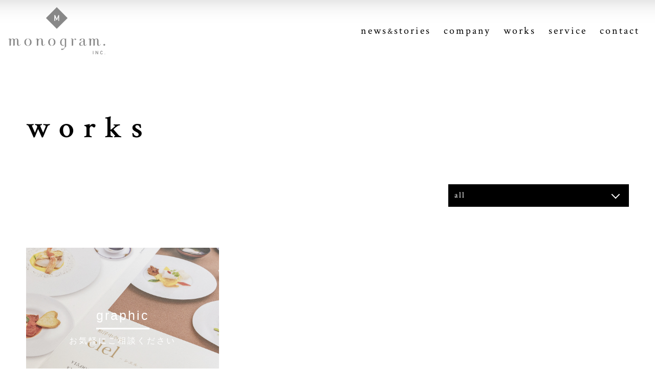

--- FILE ---
content_type: text/html; charset=UTF-8
request_url: https://monogram81.com/works/workscat/graphic/
body_size: 3730
content:
<!doctype html>
<html>
<head>
<meta charset="UTF-8">
<title>works | monogram.Inc.</title>
<meta name="viewport" content="width=device-width,viewport-fit=cover,initial-scale=1.0">
<meta name="format-detection" content="telephone=no, email=no, address=no">
<meta name="skype_toolbar" content="skype_toolbar_parser_compatible">

<link rel="icon" href="https://monogram81.com/wp/wp-content/themes/mono/img/fav.ico" type="image/x-icon">
<link rel="Shortcut Icon" type="image/x-icon" href="https://monogram81.com/wp/wp-content/themes/mono/img/fav.ico">
<link rel="apple-touch-icon-precomposed" href="https://monogram81.com/wp/wp-content/themes/mono/img/apple-touch-icon.png">
<link rel="stylesheet" href="https://monogram81.com/wp/wp-content/themes/mono/css/ress.css">
	
<link href="https://monogram81.com/wp/wp-content/themes/mono/css/common.css" rel="stylesheet">
	
<link href="https://monogram81.com/wp/wp-content/themes/mono/css/page.css" rel="stylesheet">
	
<!-- Global site tag (gtag.js) - Google Analytics -->
<script async src="https://www.googletagmanager.com/gtag/js?id=G-KVZ5R4MGR4"></script>
<script>
  window.dataLayer = window.dataLayer || [];
  function gtag(){dataLayer.push(arguments);}
  gtag('js', new Date());

  gtag('config', 'G-KVZ5R4MGR4');
</script>
	
<meta name='robots' content='max-image-preview:large' />
<meta name="robots" content="noindex,follow" />
<style id='classic-theme-styles-inline-css' type='text/css'>
/*! This file is auto-generated */
.wp-block-button__link{color:#fff;background-color:#32373c;border-radius:9999px;box-shadow:none;text-decoration:none;padding:calc(.667em + 2px) calc(1.333em + 2px);font-size:1.125em}.wp-block-file__button{background:#32373c;color:#fff;text-decoration:none}
</style>
<style id='global-styles-inline-css' type='text/css'>
body{--wp--preset--color--black: #000000;--wp--preset--color--cyan-bluish-gray: #abb8c3;--wp--preset--color--white: #ffffff;--wp--preset--color--pale-pink: #f78da7;--wp--preset--color--vivid-red: #cf2e2e;--wp--preset--color--luminous-vivid-orange: #ff6900;--wp--preset--color--luminous-vivid-amber: #fcb900;--wp--preset--color--light-green-cyan: #7bdcb5;--wp--preset--color--vivid-green-cyan: #00d084;--wp--preset--color--pale-cyan-blue: #8ed1fc;--wp--preset--color--vivid-cyan-blue: #0693e3;--wp--preset--color--vivid-purple: #9b51e0;--wp--preset--gradient--vivid-cyan-blue-to-vivid-purple: linear-gradient(135deg,rgba(6,147,227,1) 0%,rgb(155,81,224) 100%);--wp--preset--gradient--light-green-cyan-to-vivid-green-cyan: linear-gradient(135deg,rgb(122,220,180) 0%,rgb(0,208,130) 100%);--wp--preset--gradient--luminous-vivid-amber-to-luminous-vivid-orange: linear-gradient(135deg,rgba(252,185,0,1) 0%,rgba(255,105,0,1) 100%);--wp--preset--gradient--luminous-vivid-orange-to-vivid-red: linear-gradient(135deg,rgba(255,105,0,1) 0%,rgb(207,46,46) 100%);--wp--preset--gradient--very-light-gray-to-cyan-bluish-gray: linear-gradient(135deg,rgb(238,238,238) 0%,rgb(169,184,195) 100%);--wp--preset--gradient--cool-to-warm-spectrum: linear-gradient(135deg,rgb(74,234,220) 0%,rgb(151,120,209) 20%,rgb(207,42,186) 40%,rgb(238,44,130) 60%,rgb(251,105,98) 80%,rgb(254,248,76) 100%);--wp--preset--gradient--blush-light-purple: linear-gradient(135deg,rgb(255,206,236) 0%,rgb(152,150,240) 100%);--wp--preset--gradient--blush-bordeaux: linear-gradient(135deg,rgb(254,205,165) 0%,rgb(254,45,45) 50%,rgb(107,0,62) 100%);--wp--preset--gradient--luminous-dusk: linear-gradient(135deg,rgb(255,203,112) 0%,rgb(199,81,192) 50%,rgb(65,88,208) 100%);--wp--preset--gradient--pale-ocean: linear-gradient(135deg,rgb(255,245,203) 0%,rgb(182,227,212) 50%,rgb(51,167,181) 100%);--wp--preset--gradient--electric-grass: linear-gradient(135deg,rgb(202,248,128) 0%,rgb(113,206,126) 100%);--wp--preset--gradient--midnight: linear-gradient(135deg,rgb(2,3,129) 0%,rgb(40,116,252) 100%);--wp--preset--font-size--small: 13px;--wp--preset--font-size--medium: 20px;--wp--preset--font-size--large: 36px;--wp--preset--font-size--x-large: 42px;--wp--preset--spacing--20: 0.44rem;--wp--preset--spacing--30: 0.67rem;--wp--preset--spacing--40: 1rem;--wp--preset--spacing--50: 1.5rem;--wp--preset--spacing--60: 2.25rem;--wp--preset--spacing--70: 3.38rem;--wp--preset--spacing--80: 5.06rem;--wp--preset--shadow--natural: 6px 6px 9px rgba(0, 0, 0, 0.2);--wp--preset--shadow--deep: 12px 12px 50px rgba(0, 0, 0, 0.4);--wp--preset--shadow--sharp: 6px 6px 0px rgba(0, 0, 0, 0.2);--wp--preset--shadow--outlined: 6px 6px 0px -3px rgba(255, 255, 255, 1), 6px 6px rgba(0, 0, 0, 1);--wp--preset--shadow--crisp: 6px 6px 0px rgba(0, 0, 0, 1);}:where(.is-layout-flex){gap: 0.5em;}:where(.is-layout-grid){gap: 0.5em;}body .is-layout-flow > .alignleft{float: left;margin-inline-start: 0;margin-inline-end: 2em;}body .is-layout-flow > .alignright{float: right;margin-inline-start: 2em;margin-inline-end: 0;}body .is-layout-flow > .aligncenter{margin-left: auto !important;margin-right: auto !important;}body .is-layout-constrained > .alignleft{float: left;margin-inline-start: 0;margin-inline-end: 2em;}body .is-layout-constrained > .alignright{float: right;margin-inline-start: 2em;margin-inline-end: 0;}body .is-layout-constrained > .aligncenter{margin-left: auto !important;margin-right: auto !important;}body .is-layout-constrained > :where(:not(.alignleft):not(.alignright):not(.alignfull)){max-width: var(--wp--style--global--content-size);margin-left: auto !important;margin-right: auto !important;}body .is-layout-constrained > .alignwide{max-width: var(--wp--style--global--wide-size);}body .is-layout-flex{display: flex;}body .is-layout-flex{flex-wrap: wrap;align-items: center;}body .is-layout-flex > *{margin: 0;}body .is-layout-grid{display: grid;}body .is-layout-grid > *{margin: 0;}:where(.wp-block-columns.is-layout-flex){gap: 2em;}:where(.wp-block-columns.is-layout-grid){gap: 2em;}:where(.wp-block-post-template.is-layout-flex){gap: 1.25em;}:where(.wp-block-post-template.is-layout-grid){gap: 1.25em;}.has-black-color{color: var(--wp--preset--color--black) !important;}.has-cyan-bluish-gray-color{color: var(--wp--preset--color--cyan-bluish-gray) !important;}.has-white-color{color: var(--wp--preset--color--white) !important;}.has-pale-pink-color{color: var(--wp--preset--color--pale-pink) !important;}.has-vivid-red-color{color: var(--wp--preset--color--vivid-red) !important;}.has-luminous-vivid-orange-color{color: var(--wp--preset--color--luminous-vivid-orange) !important;}.has-luminous-vivid-amber-color{color: var(--wp--preset--color--luminous-vivid-amber) !important;}.has-light-green-cyan-color{color: var(--wp--preset--color--light-green-cyan) !important;}.has-vivid-green-cyan-color{color: var(--wp--preset--color--vivid-green-cyan) !important;}.has-pale-cyan-blue-color{color: var(--wp--preset--color--pale-cyan-blue) !important;}.has-vivid-cyan-blue-color{color: var(--wp--preset--color--vivid-cyan-blue) !important;}.has-vivid-purple-color{color: var(--wp--preset--color--vivid-purple) !important;}.has-black-background-color{background-color: var(--wp--preset--color--black) !important;}.has-cyan-bluish-gray-background-color{background-color: var(--wp--preset--color--cyan-bluish-gray) !important;}.has-white-background-color{background-color: var(--wp--preset--color--white) !important;}.has-pale-pink-background-color{background-color: var(--wp--preset--color--pale-pink) !important;}.has-vivid-red-background-color{background-color: var(--wp--preset--color--vivid-red) !important;}.has-luminous-vivid-orange-background-color{background-color: var(--wp--preset--color--luminous-vivid-orange) !important;}.has-luminous-vivid-amber-background-color{background-color: var(--wp--preset--color--luminous-vivid-amber) !important;}.has-light-green-cyan-background-color{background-color: var(--wp--preset--color--light-green-cyan) !important;}.has-vivid-green-cyan-background-color{background-color: var(--wp--preset--color--vivid-green-cyan) !important;}.has-pale-cyan-blue-background-color{background-color: var(--wp--preset--color--pale-cyan-blue) !important;}.has-vivid-cyan-blue-background-color{background-color: var(--wp--preset--color--vivid-cyan-blue) !important;}.has-vivid-purple-background-color{background-color: var(--wp--preset--color--vivid-purple) !important;}.has-black-border-color{border-color: var(--wp--preset--color--black) !important;}.has-cyan-bluish-gray-border-color{border-color: var(--wp--preset--color--cyan-bluish-gray) !important;}.has-white-border-color{border-color: var(--wp--preset--color--white) !important;}.has-pale-pink-border-color{border-color: var(--wp--preset--color--pale-pink) !important;}.has-vivid-red-border-color{border-color: var(--wp--preset--color--vivid-red) !important;}.has-luminous-vivid-orange-border-color{border-color: var(--wp--preset--color--luminous-vivid-orange) !important;}.has-luminous-vivid-amber-border-color{border-color: var(--wp--preset--color--luminous-vivid-amber) !important;}.has-light-green-cyan-border-color{border-color: var(--wp--preset--color--light-green-cyan) !important;}.has-vivid-green-cyan-border-color{border-color: var(--wp--preset--color--vivid-green-cyan) !important;}.has-pale-cyan-blue-border-color{border-color: var(--wp--preset--color--pale-cyan-blue) !important;}.has-vivid-cyan-blue-border-color{border-color: var(--wp--preset--color--vivid-cyan-blue) !important;}.has-vivid-purple-border-color{border-color: var(--wp--preset--color--vivid-purple) !important;}.has-vivid-cyan-blue-to-vivid-purple-gradient-background{background: var(--wp--preset--gradient--vivid-cyan-blue-to-vivid-purple) !important;}.has-light-green-cyan-to-vivid-green-cyan-gradient-background{background: var(--wp--preset--gradient--light-green-cyan-to-vivid-green-cyan) !important;}.has-luminous-vivid-amber-to-luminous-vivid-orange-gradient-background{background: var(--wp--preset--gradient--luminous-vivid-amber-to-luminous-vivid-orange) !important;}.has-luminous-vivid-orange-to-vivid-red-gradient-background{background: var(--wp--preset--gradient--luminous-vivid-orange-to-vivid-red) !important;}.has-very-light-gray-to-cyan-bluish-gray-gradient-background{background: var(--wp--preset--gradient--very-light-gray-to-cyan-bluish-gray) !important;}.has-cool-to-warm-spectrum-gradient-background{background: var(--wp--preset--gradient--cool-to-warm-spectrum) !important;}.has-blush-light-purple-gradient-background{background: var(--wp--preset--gradient--blush-light-purple) !important;}.has-blush-bordeaux-gradient-background{background: var(--wp--preset--gradient--blush-bordeaux) !important;}.has-luminous-dusk-gradient-background{background: var(--wp--preset--gradient--luminous-dusk) !important;}.has-pale-ocean-gradient-background{background: var(--wp--preset--gradient--pale-ocean) !important;}.has-electric-grass-gradient-background{background: var(--wp--preset--gradient--electric-grass) !important;}.has-midnight-gradient-background{background: var(--wp--preset--gradient--midnight) !important;}.has-small-font-size{font-size: var(--wp--preset--font-size--small) !important;}.has-medium-font-size{font-size: var(--wp--preset--font-size--medium) !important;}.has-large-font-size{font-size: var(--wp--preset--font-size--large) !important;}.has-x-large-font-size{font-size: var(--wp--preset--font-size--x-large) !important;}
.wp-block-navigation a:where(:not(.wp-element-button)){color: inherit;}
:where(.wp-block-post-template.is-layout-flex){gap: 1.25em;}:where(.wp-block-post-template.is-layout-grid){gap: 1.25em;}
:where(.wp-block-columns.is-layout-flex){gap: 2em;}:where(.wp-block-columns.is-layout-grid){gap: 2em;}
.wp-block-pullquote{font-size: 1.5em;line-height: 1.6;}
</style>
</head>
	
<body id="works-135" class="subpage">
	<div id="pagetop" class="wrapper">
		
		<header id="header" role="banner">
			<div class="logo pc"><a href="https://monogram81.com/"><img src="https://monogram81.com/wp/wp-content/themes/mono/img/common/logo.svg" alt="株式会社monogram"></a></div>
			<div id="menubtn"><div class="spbtn"><span></span></div></div>
			<div class="hdr">
				<div id="gnavi">
					<nav id="gnavilist">
						<ul>
							<li class="sp"><a href="https://monogram81.com/">home</a></li>
							<li><a href="https://monogram81.com/news/">news<small>&amp;</small>stories</a></li>
							<li><a href="https://monogram81.com//company">company</a></li>
							<li><a href="https://monogram81.com//works">works</a></li>
							<li><a href="https://monogram81.com//service">service</a></li>
							<li><a href="https://monogram81.com//contact">contact</a></li>
						</ul>
					</nav>
        			<div class="spsns sp">
						<ul>
							<li><a href="https://www.youtube.com/channel/UCh5n0eH1HHcM13-rqR5fvuA" target="_blank"><img src="https://monogram81.com/wp/wp-content/themes/mono/img/common/icon_youtube.svg" alt=""></a></li>
							<li><a href="https://www.facebook.com/monogram81" target="_blank"><img src="https://monogram81.com/wp/wp-content/themes/mono/img/common/icon_fb.svg" alt=""></a></li>
						</ul>
       				</div>
				</div>
			</div>
		</header>
		
		<section id="mv">
			<div class="container sp">
				<div class="logo scani1"><a href="https://monogram81.com/"><img src="https://monogram81.com/wp/wp-content/themes/mono/img/common/logo.svg" alt="株式会社monogram"></a></div>
			</div>
			        				      				      				
    	</section>
		
		<main id="main" role="main">			<section id="pageworks" class="sctbox">
				<div class="container">
			  		<h1 class="secttl scani1">works</h1>
											<div class="selectwrap">
														<select class="select" name="cat-dropdown" onchange="document.location.href=this.options[this.selectedIndex].value;">
								<option value="">all</option>
																<option value="https://monogram81.com/works/workscat/movie/">movie</option>
																<option value="https://monogram81.com/works/workscat/graphic/">graphic</option>
																<option value="https://monogram81.com/works/workscat/web/">web</option>
																<option value="https://monogram81.com/works/workscat/live/">live</option>
																<option value="https://monogram81.com/works/workscat/others/">others</option>
															</select>
													</div>							
					<div class="workspst">
						<ul class="imghover">
      												<li class="scani">
								<a href="https://monogram81.com/works/graphic/135/">
									<figure>
									<img class="ofi" src="https://monogram81.com/wp/wp-content/uploads/2020/12/mono011.jpg" alt=""></figure>
									<dl>
										<dt>
										graphic</dt>
																														<dd>お気軽にご相談ください</dd>
																			</dl>
								</a>
							</li>
        											</ul>
					</div>
						
					<div class="pagenav">
											
          			</div>
        													
		  		</div>
				
			</section>

		</main>

		<footer id="footer" role="contentinfo">
			<div id="totop"><a href="#pagetop"></a></div>
			<div class="container">
	  			<div class="ftsns">
					<ul>
						<li><a href="https://www.youtube.com/channel/UCh5n0eH1HHcM13-rqR5fvuA" target="_blank"><img src="https://monogram81.com/wp/wp-content/themes/mono/img/common/icon_youtube.svg" alt=""></a></li>
						<li><a href="https://www.facebook.com/monogram81" target="_blank"><img src="https://monogram81.com/wp/wp-content/themes/mono/img/common/icon_fb.svg" alt=""></a></li>
					</ul>
	  			</div>
	  		</div>
	  		<div class="ftdata">
	  			<div class="container">
		  			<div class="ftlogo"><a href="https://monogram81.com/"><img src="https://monogram81.com/wp/wp-content/themes/mono/img/common/f_logo.svg" alt=""></a></div>
		  			<div class="ftright pc">
			 			<div class="ftsitemap">
				  <ul>
					  <li><a href="https://monogram81.com/news/">news<small>&amp;</small>stories</a>
					  	<ul>	<li class="cat-item cat-item-2"><a href="https://monogram81.com/info/">news</a>
</li>
	<li class="cat-item cat-item-3"><a href="https://monogram81.com/stories/">stories</a>
</li>
</ul>
					  </li>
					  <li><a href="https://monogram81.com/company/">company</a>
					  	<ul>
						  <li><a href="https://monogram81.com/company/#about">about</a></li>
						  <li><a href="https://monogram81.com/company/#companyprofile">companyprofile</a></li>
						</ul>
					  </li>
					  <li><a href="https://monogram81.com/works/">works</a>
					  	<ul>	<li class="cat-item cat-item-9"><a href="https://monogram81.com/works/workscat/movie/">movie</a>
</li>
	<li class="cat-item cat-item-10 current-cat"><a aria-current="page" href="https://monogram81.com/works/workscat/graphic/">graphic</a>
</li>
	<li class="cat-item cat-item-11"><a href="https://monogram81.com/works/workscat/web/">web</a>
</li>
	<li class="cat-item cat-item-12"><a href="https://monogram81.com/works/workscat/live/">live</a>
</li>
	<li class="cat-item cat-item-13"><a href="https://monogram81.com/works/workscat/others/">others</a>
</li>
</ul>
					  </li>
					  <li><a href="https://monogram81.com/service/">service</a>
					  	<ul>
						  <li><a href="https://monogram81.com/service/#movie">movie</a></li>
						  <li><a href="https://monogram81.com/service/#graphic">graphic design</a></li>
						  <li><a href="https://monogram81.com/service/#web">web</a></li>
						  <li><a href="https://monogram81.com/service/#live">live integration</a></li>
						  <li><a href="https://monogram81.com/service/#others">others</a></li>	
						</ul>
					  </li>
					  <li><a href="https://monogram81.com/contact/">contact</a></li>
				  </ul>
			  </div>
		  </div>
	  	</div>
	  </div>
	  <div class="ftcopy">
		  <p>&copy; monogram inc.</p>
	  </div>

	</footer>
		
	</div>

<script src="https://ajax.googleapis.com/ajax/libs/jquery/3.3.1/jquery.min.js"></script>
<script src="https://cdnjs.cloudflare.com/ajax/libs/jquery-easing/1.4.1/jquery.easing.min.js"></script>
<script src="https://monogram81.com/wp/wp-content/themes/mono/js/scrollreveal.min.js"></script>
<script src="https://monogram81.com/wp/wp-content/themes/mono/js/ofi.min.js"></script>
 
<script src="https://monogram81.com/wp/wp-content/themes/mono/js/site.js"></script>
</body>
</html><!-- WP Fastest Cache file was created in 0.10785007476807 seconds, on 20-04-24 3:55:33 -->

--- FILE ---
content_type: text/css
request_url: https://monogram81.com/wp/wp-content/themes/mono/css/common.css
body_size: 4197
content:
@charset "UTF-8";
@import url('https://fonts.googleapis.com/css2?family=Crimson+Text:wght@400;600&display=swap');

/*************************
共通class
************************ */
html {
	font-family: "游ゴシック体", YuGothic, "游ゴシック", "Yu Gothic", "メイリオ", "Hiragino Kaku Gothic ProN", "Hiragino Sans", sans-serif;
	text-size-adjust: 100%;
	font-size: 100px;
	font-weight: 500;
	letter-spacing: .01em;
	/* IE11だけに適応 */
}

@media screen and (min-width: 751px) {
	html {
		-webkit-font-smoothing: antialiased;
		font-feature-settings: "palt";
	}
}

@media screen and (max-width: 750px) {
	html {
		-webkit-text-size-adjust: 100%;
		font-feature-settings: "palt";
		font-size: 26.8vw;
		font-weight: 400;
	}
}

html.safari {
	/*@include sc(pc) {
			font-feature-settings : "pkna";
			letter-spacing: 0;
		}*/
}

html _:lang(x)::-ms-backdrop, html {
	font-family: "Segoe UI", "メイリオ", Meiryo, sans-serif;
}

.mouse * {
	-webkit-tap-highlight-color: transparent;
}

.chrome body {
	image-rendering: -webkit-optimize-contrast;
}

body,
dd,
div,
dl,
dt,
figure,
h1,
h2,
h3,
h4,
h5,
h6,
li,
ol,
p,
td,
th,
ul {
	margin: 0;
	padding: 0;
	box-sizing: border-box;
	word-break: break-all;
}

article,
aside,
figure,
footer,
header,
main,
nav,
section {
	display: block;
	box-sizing: border-box;
}

img{
	max-width: 100%;
	height: auto;
}

iframe {
    vertical-align:middle;
}

figure,figcaption{
    margin:0;
    padding:0;
    border:0;
    outline:0;
    font-size:100%;
    vertical-align: bottom;
    background: transparent;
}

img {
    vertical-align:top;
}

button,
input,
select,
textarea {
	background: none;
	padding: 0;
	margin: 0;
	outline: 0;
	border: none;
	font: inherit;
	overflow: visible;
	box-sizing: border-box;
}

input[type="radio"] {
	transform: translateY(-0.02rem);
}

.safari input[type="radio"] {
	transform: translateY(-0.01rem);
}

@media screen and (max-width: 750px) {
	.safari input[type="radio"] {
		transform: translateY(0.01rem);
	}
}

input[type="checkbox"] {
	margin-right: .04rem;
  	-ms-transform: scale(1.5, 1.5);
  	-webkit-transform: scale(1.5, 1.5);
  	transform: scale(1.5, 1.5);
}

button,
select {
	cursor: pointer;
	text-transform: none;
}

select::-ms-expand {
	display: none;
}

img {
	-ms-interpolation-mode: bicubic;
	border-style: none;
}

svg:not(:root) {
	overflow: hidden;
}

hr {
	box-sizing: border-box;
	height: 0;
	overflow: visible;
}

b,
strong {
	font-weight: inherit;
	font-weight: bolder;
}

a {
	outline: 0;
	text-decoration: none;
	color: inherit;
	background-color: transparent;
}

li {
	list-style: none;
}

sub,
sup {
	position: relative;
	vertical-align: baseline;
}

sub {
	bottom: -.25em;
}

sup {
	top: -.5em;
}

/* .link */
a {
	transition: all 0.3s ease 0s;
	display: block;
}

.mouse a:hover {
	opacity: 0.8;
}

a[href^="tel:"] {
	cursor: default;
}

a[href^="tel:"]:hover {
	opacity: 1;
}

img {
	max-width: 100%;
	height: auto;
}

.moviebox .movie {
	position: relative;
	width: 100%;
	padding-top: 67%;
}

.moviebox .movie iframe {
	position: absolute;
	top: 0;
	right: 0;
	width: 100%;
	height: 100%;
}

@media screen and (max-width: 750px) {
	.pc {
		display: none !important;
	}
}

.sp {
	display: none !important;
}

@media screen and (max-width: 750px) {
	.sp {
		display: block !important;
	}
}

/*************************
common
************************ */
body {
	font-size: 0.16rem;
	line-height: 2;
	color: #000;
	transition: all 0.5s ease 0s;
	position: relative;
  	animation: fadeIn 2s ease 0s 1 normal;
 	 -webkit-animation: fadeIn 2s ease 0s 1 normal;
}
@keyframes fadeIn {
    0% {opacity: 0}
    100% {opacity: 1}
}
@-webkit-keyframes fadeIn {
    0% {opacity: 0}
    100% {opacity: 1}
}


@media screen and (max-width: 750px) {
	body {
		font-size: 0.12rem;
		line-height: 1.857;
		min-width: 0;
	}
}

/*************************
header
************************ */
#header {
	width: 100%;
	height: 1.2rem;
	padding: 0 0 0 .16rem;
	display: flex;
	justify-content: space-between;
	align-items: center;
	position: fixed;
	top: 0;
	z-index: 1000;
	box-shadow: 0 50px 80px -100px #000000 inset;
}
@media screen and (max-width: 750px) {
	#header {
		height: .5rem;
		box-shadow: 0 25px 40px -50px #000000 inset;
	}
}
#header .logo {
	font-size: 0;
	text-align: center;
	width: 1.9rem;
	height: auto;
}
#header #menubtn {
	display: none;
}

@media screen and (max-width: 750px) {
	#header #menubtn {
		display: block;
		position: fixed;
		top: 0;
		right: 0;
	}
}

#header #menubtn .spbtn {
	width: .48rem;
	height: .03rem;
	position: relative;
	text-align: center;
	background-color: #000;
	display: flex;
	justify-content: center;
	align-items: center;
	flex-wrap: wrap;
	cursor: pointer;
	box-sizing: border-box;
	z-index: 9010;
}

@media screen and (max-width: 750px) {
	#header #menubtn .spbtn {
		width: .5rem;
		height: .5rem;
	}
}

@media screen and (max-width: 750px) {
	#header #menubtn .spbtn span {
		position: relative;
		display: block;
		width: 30px;
		height: 2px;
		background-color: #fff;
		transition: all 0.3s ease 0s;
		z-index: 9050;
	}
}

@media screen and (max-width: 750px) {
	#header #menubtn .spbtn span:before, #header #menubtn .spbtn span:after {
		content: '';
		display: block;
		width: 30px;
		height: 2px;
		background-color: #fff;
		position: absolute;
		right: 0;
		transition: all 0.3s ease 0s;
	}
}

@media screen and (max-width: 750px) {
	#header #menubtn .spbtn span:before {
		top: -10px;
	}
}

@media screen and (max-width: 750px) {
	#header #menubtn .spbtn span:after {
		top: 10px;
	}
}

.menuon #header #menubtn .spbtn span {
	background-color: transparent;
	box-shadow: none;
}

.menuon #header #menubtn .spbtn span:before, .menuon #header #menubtn .spbtn span:after {
	content: '';
	display: block;
	box-shadow: none;
	position: absolute;
	right: 0;
}

.menuon #header #menubtn .spbtn span:before {
	top: 0;
	transform: rotateZ(135deg);
}

.menuon #header #menubtn .spbtn span:after {
	top: 0;
	transform: rotateZ(-135deg);
}

#header .menuon {
	overflow: hidden;
}

#header .hdr {
	display: flex;
	justify-content: flex-end;
	align-items: center;
	flex-wrap: wrap;
}

@media screen and (max-width: 750px) {
	#gnavi {
		position: fixed;
		width: 100%;
		height: 100%;
		top: 0;
		right: -100%;
		background-color: #000;
		padding: .5rem .16rem;
		transition: all 0.3s ease 0s;
		z-index: -1;
	}
}

#gnavi #gnavilist {
	padding-right: .2rem;
	transition: all 0.3s ease 0s;
}

@media screen and (max-width: 750px) {
	#gnavi #gnavilist {
		padding-right: 0;
	}
}

#gnavi #gnavilist ul li {
	display: inline-block;
}

@media screen and (max-width: 750px) {
	#gnavi #gnavilist ul li {
		display: block;
		opacity: 0;
		transform: translateX(-200px);
		transition: transform 0.6s ease, opacity 0.2s ease;	
		visibility:hidden;
	}
}

#gnavi #gnavilist ul li a {
	padding: .12rem .25rem;
	font-family: 'Crimson Text', serif;
	font-size: .2rem;
	letter-spacing: .03rem;
	line-height: 1;
	color: #000;
	position: relative;
}

#gnavi #gnavilist ul li a::before,
#gnavi #gnavilist ul li a::after {
  	border-bottom: solid 2px #000;
  	bottom: 0;
  	content: "";
  	display: block;
  	position: absolute;
  	transition: all .3s ease;
  	-webkit-transition: all .3s ease;
  	width: 0;
}
#gnavi #gnavilist ul li a::before {
  	left: 50%;
}
#gnavi #gnavilist ul li a::after {
  	right: 50%;
}
#gnavi #gnavilist ul li a:hover::before,
#gnavi #gnavilist ul li a:hover::after {
  	width: 35%;
}

@media screen and (max-width: 1330px) {
	#gnavi #gnavilist ul li a {
		padding: .12rem .1rem;
	}
}

@media screen and (max-width: 750px) {
	#gnavi #gnavilist ul li a {
		font-size: 0.2rem;
		padding: .2rem 0;
		color: #fff;
		letter-spacing: .2em;
	}
	#gnavi #gnavilist ul li a::before,
	#gnavi #gnavilist ul li a::after {
		display: none;
	}
}

.mouse #gnavi #gnavilist ul li a:hover {
	opacity: 1;
}

.mouse #gnavi #gnavilist ul li a:hover:before {
	opacity: 1;
}
.menuon #gnavi {
	right: 0;
	opacity: 1;
}
@media screen and (max-width: 750px) {
	.menuon #gnavi #gnavilist ul li {
		opacity: 1;
		transform: translateX(0);
		transition: transform 1s ease, opacity 0.9s ease;
		visibility:visible;
	}
	.menuon #gnavi #gnavilist ul li:nth-child(1) {
		transition-delay: 0.1s;
	}
	.menuon #gnavi #gnavilist ul li:nth-child(2) {
		transition-delay: 0.15s;
	}
	.menuon #gnavi #gnavilist ul li:nth-child(3) {
		transition-delay: 0.3s;
	}
	.menuon #gnavi #gnavilist ul li:nth-child(4) {
		transition-delay: 0.45s;
	}
	.menuon #gnavi #gnavilist ul li:nth-child(5) {
		transition-delay: 0.5s;
	}
	.menuon #gnavi #gnavilist ul li:last-child {
		transition-delay: 0.65s;
	}
}
@media screen and (max-width: 750px) {
	.spsns {
		background-color: #fff;
		margin-top: .3rem;
		padding: .1rem;
		opacity: 0;
		transform: translateX(-200px);
		transition: transform 0.6s ease, opacity 0.2s ease;
		visibility:hidden;
	}
	.spsns ul {
		display: flex;
		justify-content: flex-start;
	}
	.spsns ul li {
		width: .3rem;
		height: auto;
		font-size: 0;
		margin-right: 0.15rem;
	}
	.menuon #gnavi .spsns {
		opacity: 1;
		transform: translateX(0);
		transition: transform 1s ease, opacity 0.9s ease;
		visibility:visible;
	}
	.menuon #gnavi .spsns {
		transition-delay: 0.75s;
	}
}

/*************************
main
************************ */
#main {
	position: relative;
	background-color: #fff;
	padding-bottom: 1rem;
}

.subpage #main {
	padding: 1rem 0;
}

@media screen and (max-width: 750px) {
	#main {
		padding: 0 0 .65rem;
	}
	.subpage #main {
		padding: 0 0 .65rem;
	}
}

.container {
	max-width: 1500px;
	margin: 0 auto;
	position: relative;
	padding: 0 4%;
}
/* 600px〜959px：タブレット
------------------------------ */
@media screen and (min-width:768px) and (max-width:959px) {
	.container {
		padding: 0 4%;
	}
}
/* 960px〜1499px：小型PC
------------------------------ */
@media screen and (min-width:960px) and (max-width:1499px) {
	.container {
		padding: 0 4%;
	}
}
/* 1500px〜：大型PC
------------------------------ */
@media screen and (min-width:1500px) {
	.container {
		max-width: 1500px;
		padding: 0;
	}
}

/* 1280px〜：大型PC
------------------------------ */
@media screen and (min-width:2000px) {
	.container {
		padding: 0;
	}
}


.sctbox {
	padding: 1.2rem 0;
}

@media screen and (max-width: 750px) {
	.sctbox {
		padding: .3rem 0;
	}
}

.gry {
	background-color: #cecccc;
}

.sctbox .ttl {
	font-size: 0.5rem;
	font-family: 'Crimson Text', serif;
	letter-spacing: .3em;
	text-align: center;
	line-height: 1;
	margin-bottom: .8rem;
}
@media screen and (max-width: 750px) {
	.sctbox .ttl {
		font-size: .22rem;
		margin-bottom: .3rem;
		letter-spacing: .2em;
	}
}
/*************************
bnr
************************ */
.bnrarea {
	background-color: #fff;
	padding-bottom: .6rem;
}
.bnrarea figure {
	width: 50%;
	margin: 0 auto;
}
@media screen and (max-width: 750px) {
	.bnrarea figure {
		width: 100%;
	}
}

/*************************
footer
************************ */
#footer {
	position: relative;
	background-color: #fff;
	border-top: 1px solid #cecccc;
	font-family: 'Crimson Text', serif;
	font-weight: 600;
}
#footer .container {
	max-width: 100%;
	padding: 0 5%;
}
#totop a {
	width: 90px;
	height: 90px;
	display: block;
	background-image: url('../img/common/pagetop.png');
	background-size: cover;
	opacity: 1;
	position: absolute;
	right: 5%;
	top: -12%;
	z-index: 99;
}
#totop a:hover {
	opacity: 0.8;
}
@media screen and (max-width: 750px) {
	#footer .container {
		padding: 0 .16rem;
	}
	#totop a {
		width: 50px;
		height: 50px;
	}
}
.ftsns {
	padding: .2rem;
}
.ftsns ul {
	display: flex;
	justify-content: flex-start;
}
.ftsns ul li {
	width: .35rem;
	height: auto;
	font-size: 0;
	margin-right: 0.15rem;
}
@media screen and (max-width: 750px) {
	.ftsns ul li {
		width: .3rem;
	}
}
.ftdata {
	background-color: #cecccc;
	padding: .4rem 0 ;
}
#footer .ftdata > .container {
	display: flex;
	justify-content: space-between;
	align-items: center;
}
#footer .ftdata .ftlogo {
	font-size: 0;
	width: 1.9rem;
	height: auto;
}
@media screen and (max-width: 750px) {
	#footer .ftdata .ftlogo {
		width: 1.5rem;
		margin: 0 auto;
	}
}
.ftsitemap > ul {
	display: flex;
	align-items: flex-start;
}
.ftsitemap > ul > li {
	margin-left: .5rem;
}
.ftsitemap > ul > li ul li > a {
	display: block;
} 
.ftsitemap > ul > li ul li > a:before {
    content: "-";
    display: inline-block;
    margin-right: 3px;
    margin-top: -5px;
    vertical-align: middle;
}
.ftcopy {
	padding: .1rem 0;
}
.ftcopy > p {
	font-size: .12rem;
	text-align: center;
	letter-spacing: .03rem;
}
@media screen and (max-width: 750px) {
	.ftcopy > p {
		font-size: .1rem;
	}
}

.newspst > ul {
  	display: grid;
	display: -ms-grid;
  	gap: 2%;
  	grid-template-columns: 32% 32% 32%;
  	grid-template-rows: auto;
	-ms-grid-columns:32% 32% 32%;
	-ms-grid-rows:auto;
}
.newspst > ul li:nth-child(1) {
	-ms-grid-column: 1;
	-ms-grid-column-span: 1;
	grid-column: 1 / 2;
  	-ms-grid-row: 1;
  	-ms-grid-row-span: 2;
  	grid-row: 1 / 3;
}
.newspst > ul li:nth-child(2) {
    -ms-grid-column: 2;
    -ms-grid-column-span: 1;
    grid-column: 2 / 3;
  	-ms-grid-row: 1;
  	-ms-grid-row-span: 1;
  	grid-row: 1 / 2;
}
.newspst > ul li:nth-child(3) {
    -ms-grid-column: 3;
    -ms-grid-column-span: 1;
    grid-column: 3 / 4;
  	-ms-grid-row: 1;
  	-ms-grid-row-span: 2;
  	grid-row: 1 / 3;
}
.newspst > ul li:nth-child(4) {
	-ms-grid-column: 1;
	-ms-grid-column-span: 1;
	grid-column: 1 / 2;
  	-ms-grid-row: 3;
  	-ms-grid-row-span: 1;
  	grid-row: 3 / 4;
}
.newspst > ul li:nth-child(5) {
    -ms-grid-column: 2;
    -ms-grid-column-span: 1;
    grid-column: 2 / 3;
  	-ms-grid-row: 2;
  	-ms-grid-row-span: 2;
  	grid-row: 2 / 4;
}
.newspst > ul li:nth-child(6) {
    -ms-grid-column: 3;
    -ms-grid-column-span: 1;
    grid-column: 3 / 4;
  	-ms-grid-row: 3;
  	-ms-grid-row-span: 1;
  	grid-row: 3 / 4;
}
.newspst > ul li:nth-child(7) {
    -ms-grid-column: 1;
    -ms-grid-column-span: 1;
    grid-column: 1 / 2;
  	-ms-grid-row: 4;
  	-ms-grid-row-span: 2;
  	grid-row: 4 / 6;
}
.newspst > ul li:nth-child(8) {
    -ms-grid-column: 2;
    -ms-grid-column-span: 1;
    grid-column: 2 / 3;
  	-ms-grid-row: 4;
  	-ms-grid-row-span: 1;
  	grid-row: 4 / 5;
}
.newspst > ul li:nth-child(9) {
    -ms-grid-column: 3;
    -ms-grid-column-span: 1;
    grid-column: 3 / 4;
  	-ms-grid-row: 4;
  	-ms-grid-row-span: 2;
  	grid-row: 4 / 6;
}

.newspst > ul li:nth-child(10) {
	-ms-grid-column: 1;
	-ms-grid-column-span: 1;
	grid-column: 1 / 2;
  	-ms-grid-row: 6;
  	-ms-grid-row-span: 1;
  	grid-row: 6 / 7;
}
.newspst > ul li:nth-child(11) {
    -ms-grid-column: 2;
    -ms-grid-column-span: 1;
    grid-column: 2 / 3;
  	-ms-grid-row: 5;
  	-ms-grid-row-span: 2;
  	grid-row: 5 / 7;
}
.newspst > ul li:nth-child(12) {
    -ms-grid-column: 3;
    -ms-grid-column-span: 1;
    grid-column: 3 / 4;
  	-ms-grid-row: 6;
  	-ms-grid-row-span: 1;
  	grid-row: 6 / 7;
}
.newspst > ul li:nth-child(13) {
    -ms-grid-column: 1;
    -ms-grid-column-span: 1;
    grid-column: 1 / 2;
  	-ms-grid-row: 7;
  	-ms-grid-row-span: 2;
  	grid-row: 7 / 9;
}
.newspst > ul li:nth-child(14) {
    -ms-grid-column: 2;
    -ms-grid-column-span: 1;
    grid-column: 2 / 3;
  	-ms-grid-row: 7;
  	-ms-grid-row-span: 1;
  	grid-row: 7 / 8;
}
.newspst > ul li:nth-child(15) {
    -ms-grid-column: 3;
    -ms-grid-column-span: 1;
    grid-column: 3 / 4;
  	-ms-grid-row: 7;
  	-ms-grid-row-span: 2;
  	grid-row: 7 / 9;
}
.newspst ul li a {
	position: relative;
	display: block;
}
.newspst ul li .imgbox figure {
	position: relative;
	overflow: hidden;
	width: auto;
	height: 380px;
}
.newspst ul li .imgbox figure img {
  position: absolute;
  width: 100%;
  height: 100%;
  top: 0;
  right: 0;
  bottom: 0;
  left: 0;
  margin: auto;
  object-fit: cover;

  object-position: center;
  font-family: 'object-fit: cover; object-position: bottom;';
}
.newspst ul li .txtbox {
	line-height: 1.5;
}
.newspst ul li .txtbox .day {
	color: #cecccc;
	margin-bottom: .15rem;
	font-size: .12rem;
}
.newspst ul li .txtbox h2 {
	font-size: .18rem;
}
.newspst ul li .txtbox .catgr {
	color: #cecccc;
	font-size: .12rem;
	text-align: right;
}
.newspst ul li:nth-child(odd) {
	border-bottom: 1px solid #cecccc;
}
.newspst ul li:nth-child(odd) .imgbox {
	margin-bottom: .2rem;
}
.newspst ul li:nth-child(even) {
	border: none;
	margin-bottom: .2rem;
}
.newspst ul li:nth-child(even) .pst {
	display: flex;
	align-items:flex-start;
	flex-wrap: wrap;
}
.newspst ul li:nth-child(even) .imgbox {
	width: 40%;
	margin-right: 5%;
}
.newspst ul li:nth-child(even) .imgbox figure{
	height: 200px;
}
.newspst ul li:nth-child(even) .txtbox {
	width: 55%;
}
.newspst ul li:nth-child(even) .txtbox h2 {
	margin-bottom: .2rem;
}
.newspst ul li:nth-child(even) .txtbox .txt {
	font-size: .14rem;
}
.newspst ul li:nth-child(odd) .txtbox .txt {
	display: none;
}
.newspst ul li:nth-child(even) .txtbox .catgr {
	position: absolute;
	bottom: 0;
	right: 0;
}

@media screen and (max-width: 750px) {
	.newspst > ul {
  		display: block;
	}
	.newspst ul li {
		padding-bottom: .2rem;
		margin-bottom: .2rem;
	}
	.newspst ul li .imgbox figure {
		height: 200px;
	}
	.newspst ul li .txtbox .day {
		margin-bottom: .05rem;
		font-size: .1rem;
	}
	.newspst ul li .txtbox h2 {
		font-size: .13rem;
	}
	.newspst ul li .txtbox .catgr {
		font-size: .1rem;
	}
	.newspst ul li:last-child {
		border-bottom: none;
	}
	.newspst ul li:nth-child(odd) .imgbox {
		margin-bottom: .1rem;
	}
	.newspst ul li:nth-child(even) {
		margin-bottom: .1rem;
	}
	.newspst ul li:nth-child(even) .imgbox {
		width: 35%;
		margin-right: 5%;
	}	
	.newspst ul li:nth-child(even) .imgbox figure{
		height: 150px;
	}
	.newspst ul li:nth-child(even) .txtbox {
		width: 60%;
	}
	.newspst ul li:nth-child(even) .txtbox h2 {
		margin-bottom: .1rem;
	}
	.newspst ul li:nth-child(even) .txtbox .txt {
		font-size: .11rem;
	}
}

/* 画像を暗くする */
.imghover figure {
	position: relative;
	overflow: hidden;
}
.imghover figure::after {
	content: "";
	width: 100%;
	height: 100%;
	display: block;
	position: absolute;
	top: 0;
	left: 0;
	transition: .3s;
}
.imghover a:hover figure::after {
	background: rgba(0,0,0,.6);
}


/*スタイル*/
.btn_more {
 text-align: center;
}
.btn_more a {
	position: relative;
	display: inline-block;
	font-size: .25rem;
	font-family: 'Crimson Text', serif;
	font-weight: 600;
	letter-spacing: .02rem;
	line-height: 1;
}
.btn_more a span {
	display: block;
	border-bottom: 3px solid #000;
	padding: .1rem .6rem .1rem .05rem;
}
.btn_more span:before{
	content: "";
	position: absolute;
	top: 0;
	bottom: 0;
	left: 0;
	width: 0;
	display: block;
	background: #000;
	z-index: -1;
	transition: .3s;
}
.btn_more span:hover{
	color: #fff;
}
.btn_more span:hover:before{
	width: 100%;
}
@media screen and (max-width: 750px) {
	.btn_more a {
		font-size: .16rem;
	}
	.btn_more span:hover{
		color: #000;
	}
}
/*more*/
.btn_more a span.morebtn:after {
	content: '';
	display: block;
	width: 12px;
	height: 12px;
	border-top: 3px solid #000;
	border-right: 3px solid #000;
	transform: rotateZ(45deg);
	position: absolute;
	top: calc(50% - 6px);
	right: .1rem;
}
.btn_more span.morebtn:hover:after {
	border-top: 3px solid #fff;
	border-right: 3px solid #fff;
}
@media screen and (max-width: 750px) {
	.btn_more a span.morebtn:after {
		width: 8px;
		height: 8px;
		top: calc(50% - 5px);
	}
	.btn_more span.morebtn:hover:after {
		border-top: 3px solid #000;
		border-right: 3px solid #000;
	}
}
/*read*/
.btn_more a span.readbtn:after {
	position: absolute;
	display: inline-block;
	content: '';
	width: 24px;
	height: 16px;
	background-image:url("../img/common/icon_eye.svg");
	background-size: cover;
	background-repeat: no-repeat;
	top: 10px;
	right: 3px;
}
.btn_more a span.readbtn:hover:after {
	background-image:url("../img/common/icon_eye_hvr.svg");
}

--- FILE ---
content_type: text/css
request_url: https://monogram81.com/wp/wp-content/themes/mono/css/page.css
body_size: 3686
content:
@charset "UTF-8";
/*************************
共通class
************************ */
@media screen and (max-width: 750px) {
	#mv {
  		display: flex;
  		justify-content: center;
  		align-items: center;		
    	height: 35vh;
	}
	#mv .logo {
		width: 1.9rem;
	}
}
/*************************
タイトル
************************ */
.secttl {
	font-size: .6rem;
	font-family: 'Crimson Text', serif;
	font-weight: 600;
	letter-spacing: .3em;
	line-height: 1;
	margin-bottom: .8rem;
}
@media screen and (max-width: 750px) {
	.secttl {
		font-size: .25rem;
		margin-bottom: .4rem;
	}
}
.ttlbr {
	font-size: .4rem;
	font-family: 'Crimson Text', serif;
	letter-spacing: .3em;
	line-height: 1;
}
.ttlbr span::after {
	content: "";
	width: 1.3rem;
	height: 1px;
	background: #000;
	margin-left: .35rem;
	display: inline-block;
	position: relative;
	top: -7px;
}
@media screen and (max-width: 750px) {
	.ttlbr {
		font-size: .18rem;
		letter-spacing: .2em;
	}
	.ttlbr span::after {
		width: .6rem;
		margin-left: .1rem;
		top: -5px;
	}
}

/*************************
company
************************ */
#about .aboutbox {
	display: flex;
	justify-content: flex-start;
	align-items: flex-start;
}
#about .aboutbox .ttlbr {
	margin-left: 6%;/*90px*/
	margin-top: .2rem;
}
#about .aboutbox .txtbox {
	margin-left: .8rem;
}
#about .aboutbox .txtbox dl dt {
	margin-bottom: .6rem;
	font-size: .4rem;
	font-weight: bold;
	line-height: 1.5;
	letter-spacing: .1em;
}
#about .aboutbox .txtbox dl dd {
	font-size: .2rem;
	letter-spacing: .1em;
}
@media screen and (max-width: 750px) {
	#about .aboutbox {
		display: block;
	}
	#about .aboutbox .ttlbr {
		margin-left: 3%;
		margin-top: 0;
		margin-bottom: .3rem;
	}
	#about .aboutbox .txtbox {
		margin-left: 3%;
	}
	#about .aboutbox .txtbox dl dt {
		margin-bottom: .2rem;
		font-size: .14rem;
	}
	#about .aboutbox .txtbox dl dd {
		font-size: .12rem;
	}
}
#companyprofile .ttlbr {
	margin-left: 6%;/*90px*/
	margin-bottom: 1.4rem;
}
#companyprofile .gry {
	background-color: #999;
}

.companydata .tablebox {
	max-width: 40%;/*600px*/
	margin-left: 6%;/*90px*/
}
.companydata .tablebox table {
	width: 100%;
	border-spacing: 1px;
	color: #fff;
}
.companydata .tablebox table tr th {
	padding: .16rem .16rem .16rem 0;
	width: 1.2rem;
	text-align: left;
}
.companydata .imgbox {
	position: absolute;
	max-width: 40%;
	right: 0;
	top: -70%;
}
@media screen and (min-width:768px) and (max-width:1499px) {
	.companydata .tablebox {
		max-width: 100%;
		margin-left: 0;
	}
	.companydata .imgbox {
		max-width: 40%;
		right: 2%;
		top: -50%;
	}
}
@media screen and (max-width: 750px) {
	#companyprofile .ttlbr {
		margin-left: 3%;
		margin-bottom: .8rem;
	}
	.companydata .tablebox {
		max-width: 97%;
		margin-left: 3%;
		margin-top: 1rem;
	}
	.companydata .tablebox table tr th {
		padding: .1rem .1rem .1rem 0;
		width: .8rem;
	}
	.companydata .imgbox {
		position: absolute;
		max-width: 50%;
		right: 3%;
		top: -65%;
	}
}

/*************************
service
************************ */
.tabbox {
	text-align: right;
}
.tabbox ul {
	display: inline-flex;
	align-items: center;
	flex-wrap: wrap;
}

@media screen and (max-width: 750px) {
	.tabbox {
		text-align: center;
	}
	.tabbox ul {
		width: 100%;
	}
}
.tabbox ul li {
	width: 1.2rem;
	margin-right: 1px;
	background-color: #000;
}
.tabbox ul li:last-child {
	margin-right: 0;
}
@media screen and (max-width: 750px) {
	.tabbox ul li {
		width: auto;
	}
}
.tabbox ul li a {
	display: block;
	font-family: 'Crimson Text', serif;
	font-weight: normal;
	font-size: 0.16rem;
	color: #fff;
	line-height: 1;
	letter-spacing: .2em;
	padding: .2rem .1rem;
	text-align: center;
}

@media screen and (max-width: 750px) {
	.tabbox ul li a {
		font-size: 0.12rem;
		padding: .08rem;
	}
}

#service .blk {
	border-top: 1px solid #dddbdb;
	padding-top: .6rem;
	margin-top: .8rem;
}
#service .blk .ttlbr {
	margin-bottom: .4rem;
}
#service .blk .txt {
	max-width: 9.8rem;
}
#service .blk .btn_more {
 	text-align: right;
}
@media screen and (max-width: 750px) {
	#service .blk {
		padding-top: .3rem;
		margin-top: .4rem;
	}
	#service .blk .ttlbr {
		margin-bottom: .2rem;
	}
	#service .blk .btn_more {
 		text-align: center;
	}
}

#service .workspst {
	max-width: 11.4rem;
	margin: .8rem 0 .8rem auto;
}
#service .workspst ul {
	display: flex;
	flex-wrap: wrap;
	justify-content: flex-end;
}
#service .workspst li {
	position: relative;
	width: 31.57894736842105%;/*360px*/
	margin-right: 2.631578947368421%;/*30px*/
}
#service .workspst li:last-child {
	margin-right: 0;
}
#service .workspst li a {
	display: block;
	color: #fff;
	text-align: center;
	letter-spacing: .03rem;
}
#service .workspst li figure {
	position: relative;
	overflow: hidden;
	width: auto;
	height: 250px;
}
#service .workspst li a figure img {
  position: absolute;
  width: 100%;
  height: 100%;
  top: 0;
  right: 0;
  bottom: 0;
  left: 0;
  margin: auto;
  object-fit: cover;

  object-position: center;
  font-family: 'object-fit: cover; object-position: bottom;';
}
#service .workspst dl{
    position: absolute;
	top: 50%;
	left: 50%;
	-webkit-transform: translate(-50%, -50%); /* Safari用 */
	transform: translate(-50%, -50%);
	width:95%;
}
#service .workspst dl dt {
	display: inline-block;
	border-bottom: 3px solid #fff;
	margin-bottom: .1rem;
	font-size: .25rem;
	text-align: center;
}
#service .workspst dl dd {
	line-height: 1.5;
}
@media screen and (max-width: 750px) {
	#service .workspst {
		margin: .4rem 0 .4rem 0;
	}
	#service .workspst li {
		width: 100%;
		margin-bottom: .1rem;
	}
	#service .workspst li:nth-child(2) {
		margin-bottom: 0;
	}
	#service .workspst li:nth-child(3) {
		display: none;
	}
	#service .workspst li figure {
		height: 200px;
	}
	#service .workspst dl dt {
		margin-bottom: .05rem;
		font-size: .14rem;
	}
}

/*************************
works
************************ */
#pageworks .selectwrap{
	width: 30%;
	position: relative;
	display: block;
	margin: 0 0 .8rem auto;
}
#pageworks .selectwrap::after {
	content: '';
	width: 12px;
	height: 12px;
	border: 0px;
	border-bottom: solid 2px #fff;
	border-right: solid 2px #fff;
	-ms-transform: rotate(45deg);
	-webkit-transform: rotate(45deg);
	transform: rotate(45deg);
	position: absolute;
	top: 50%;
	right: 20px;
	margin-top: -8px;
	background-color: #000;
}
#pageworks select {
	width: 100%;
	position: relative;
	padding: .06rem .12rem;
	background-color: #000;
	color: #fff;
	letter-spacing: .02rem;
	font-family: 'Crimson Text', serif;
}
@media screen and (max-width: 750px) {
	#pageworks .selectwrap{
		width: 100%;
		position: relative;
		display: block;
		margin: 0 0 .4rem auto;
	}
	#pageworks select {
		padding: .04rem .1rem;
	}
}
#pageworks select::-ms-expand {
    display: none;
}
#pageworks .workspst ul {
	display: flex;
	flex-wrap: wrap;
}
#pageworks .workspst li {
	position: relative;
	width: 32%;/*480px*/
	margin-right: 2%;/*30px*/
	margin-bottom: 2%;
}
#pageworks .workspst li:nth-child(3n) {
	margin-right: 0;
}
#pageworks .workspst li a {
	display: block;
	color: #fff;
	text-align: center;
	letter-spacing: .03rem;
}
#pageworks .workspst li figure {
	position: relative;
	overflow: hidden;
	width: auto;
	height: 300px;
}
#pageworks .workspst li a figure img {
  position: absolute;
  width: 100%;
  height: 100%;
  top: 0;
  right: 0;
  bottom: 0;
  left: 0;
  margin: auto;
  object-fit: cover;

  object-position: center;
  font-family: 'object-fit: cover; object-position: bottom;';
}
#pageworks .workspst dl{
    position: absolute;
	top: 50%;
	left: 50%;
	-webkit-transform: translate(-50%, -50%); /* Safari用 */
	transform: translate(-50%, -50%);
	width:95%;
}
#pageworks .workspst dl dt {
	display: inline-block;
	border-bottom: 3px solid #fff;
	margin-bottom: .1rem;
	font-size: .25rem;
	text-align: center;
}
#pageworks .workspst dl dd {
	line-height: 1.5;
}
#pageworks .btn_more{
	margin-top: .6rem;
}

@media screen and (max-width: 750px) {
	#pageworks .workspst li {
		width: 100%;
		margin-right: 0;
		margin-bottom: .1rem;
	}
	#pageworks .workspst li:last-child {
		margin-bottom: 0;
	}
	#pageworks .workspst li figure {
		height: 200px;
	}
	#pageworks .workspst dl dt {
		margin-bottom: .05rem;
		font-size: .14rem;
	}
	#pageworks .btn_more{
		margin-top: .3rem;
	}
}

/*************************
works single
************************ */
.worksdata {
	margin-top: .6rem;
}
.worksdata .siteurl a{
	margin-bottom: .4rem;
}
@media screen and (max-width: 750px) {
	.worksdata {
		margin-top: .3rem;
	}
	.worksdata .siteurl a{
		margin-bottom: .2rem;
	}
}
.worksdata table {
	border-spacing: 1px;
	font-size: .14rem;
}
.worksdata table tr th {
	padding: .05rem .16rem .05rem 0;
	width: 2rem;
	text-align: left;
	font-weight: normal;
}
.worksdata table tr td a {
	display: inline-block;
	margin-right: .05rem;
}
.worksdata table tr td a:hover {
	text-decoration: none;
}
@media screen and (max-width: 750px) {
	.worksdata table {
		font-size: .1rem;
	}
	.worksdata table tr th {
		width: 1.5rem;
	}
}

/*************************
news・works single 共通
************************ */
.newspst .entryhdr {
	margin-bottom: .9rem;
	color: #cecccc;
	font-size: .14rem;
}
.newspst .entryhdr .entryttl {
	font-size: .2rem;
	color: #000;
}
.newspst .entryhdr .cat {
	margin: .15rem 0 .3rem;
}
.single .newspst {
	max-width: 11.2rem;
	margin: 0 auto;
}
.newspst .entry {
	overflow: hidden;
}
.entry a[target="_blank"] {
	position: relative;
	display: inline-block;
	padding-right: .3rem;
}
.entry a[target="_blank"]:after {
	position: absolute;
	display: inline-block;
	content: '';
	width: .3rem;
	height: .3rem;
	background-image:url("../img/common/icon_link.svg");
	background-size: cover;
	background-repeat: no-repeat;
	top: 0;
	right: 0;
}
.newspst .entry p {
	margin-bottom: .2rem;
}
.newspst .entry p:last-of-type {
	margin-bottom: 0;
}
@media screen and (max-width: 750px) {
	.newspst .entryhdr {
		margin-bottom: .3rem;
		font-size: .1rem;
	}
	.newspst .entryhdr .entryttl {
		font-size: .14rem;
	}
	.newspst .entryhdr .cat {
		margin: .05rem 0 .15rem;
	}
	.entry a[target="_blank"] {
		padding-right: .25rem;
	}
	.entry a[target="_blank"]:after {
		width: .25rem;
		height: .25rem;
		top: -2px;
	}
	.newspst .entry p {
		margin-bottom: .1rem;
	}
}
/*記事エディタ関係*/
/* 画像の回り込み */
.alignnone {
	padding: 4px;
}
.aligncenter {
	display: block;
	margin-left: auto!important;
	margin-right: auto!important;
	padding: 4px;
}
.alignright {
	float: right;
	display: inline;
	padding: 4px;
	margin: 0px 15px 0 15px!important;
}
.alignleft {
	float: left;
	display: inline;
	padding: 4px;
	margin: 0px 15px 0 15px!important;
}
.clear {
	clear: both;
}
/*ページャー*/
.pagenav02 {
	clear: both;
	display: flex;
	justify-content: space-between;
	margin: 1rem 0;
	padding-top: .4rem;
	border-top: 1px solid #000;
}
.pagenav02 .navprev {
	width: 50%;
	margin-right: auto;
	text-align: left;
}
.pagenav02 .navnext {
	width: 50%;
	margin-left: auto;
	text-align: right;
}
.pagenav02 .navprev span,
.pagenav02 .navnext span {
	display: inline-block;
	position: relative;
	font-family: 'Crimson Text', serif;
	font-size: .2rem;
	letter-spacing: .03rem;
}
.pagenav02 .navprev span {
	padding-left: .2rem;
	text-align: left;
	margin-right: auto;
}
.pagenav02 .navnext span {
	padding-right: .2rem;
	margin-left: auto;
}
.pagenav02 .navprev span:after {
	content: '';
	display: block;
	width: 8px;
	height: 8px;
	border-bottom: 2px solid #000;
	border-left: 2px solid #000;
	transform: rotateZ(45deg);
	position: absolute;
	top: calc(50% - 4px);
	left: 0;
}
.pagenav02 .navnext span:after {
	content: '';
	display: block;
	width: 8px;
	height: 8px;
	border-top: 2px solid #000;
	border-right: 2px solid #000;
	transform: rotateZ(45deg);
	position: absolute;
	top: calc(50% - 4px);
	right: 0;
}
@media screen and (max-width: 750px) {
	.pagenav02 {
		margin: .4rem 0;
		padding-top: .2rem;
	}
	.pagenav02 .navprev span,
	.pagenav02 .navnext span {
		font-size: .16rem;
	}
}

/*************************
contact
************************ */
#contact01 .stepbar {
  	max-width: 5rem;
	margin-left: auto;
	margin-top: .4rem;
}
#contact01 .stepbar ol {
  	display: flex;
  	position: relative;
  	text-align: center;
}
#contact01 .stepbar li {
	list-style: none;
  	position: relative;
  	width: 33.333%;
	font-weight: bold;
	color: #888;
}
#contact01 .stepbar li:after {
  	background: #888;
  	content: "";
  	width: calc(100% - .8rem);
  	height: 1px;
  	position: absolute;
  	left: calc(-50% + .4rem);
  	top: .2rem;
}
#contact01 .stepbar li:first-child:after {
  display: none;
}
#contact01 .stepbar li .num {
	display: block;
  	width: .4rem;
  	height: .4rem;
  	background: #888;
  	transform: rotate(45deg);
  	overflow: hidden;
  	margin: 0 auto .1rem;
}
#contact01 .stepbar li .numinner {
	display: block;
  	font-size: .15rem;
  	line-height: .4rem;
  	color: #fff;
  	background: transparent;
  	transform: rotate(-45deg);
  	text-align: center;
}
#contact01 .stepbar .visited:after {
  	background: #000;
}
#contact01 .stepbar .visited .num {
  	background: #000;
}
#contact01 .stepbar .visited {
  	color: #000;
}

@media screen and (max-width: 750px) {
	#contact01 .stepbar {
  		max-width: 4rem;
		margin: .4rem auto 0;
	}
	#confirm #contact01 .stepbar,
	#complete #contact01 .stepbar {
		margin: .4rem auto .2rem;
	}
	#contact01 .stepbar li:after {
	  	width: calc(100% - .6rem);
  		left: calc(-50% + .3rem);
  		top: .15rem;
	}
	#contact01 .stepbar li .num {
  		width: .3rem;
  		height: .3rem;
	}
	#contact01 .stepbar li .numinner {
  		font-size: .11rem;
  		line-height: .3rem;
	}
}

#contact02 .formbox ul {
	display: flex;
	justify-content: space-between;
	align-items: stretch;
	flex-wrap: wrap;
}
#contact02 .formbox ul li {
	width: 49%;
	margin-bottom: .5rem;
}
#contact02 .formbox ul li:last-child {
	width: 100%;
}
@media screen and (max-width: 750px) {
	#contact02 .formbox ul li {
		width: 100%;
		margin-bottom: .25rem;
	}
}

#contact02 .formbox ul li dl dt {
	font-weight: bold;
	margin-bottom: .2rem;
}

#contact02 .formbox ul li dl dt .required {
	display: inline-block;
	line-height: 1;
	color: #ff0000;
	margin-left: .06rem;
}

#contact02 .formbox ul li dl dd input {
	background-color: #f1f1f1;
	padding: .06rem .12rem;
}

@media screen and (max-width: 750px) {
	#contact02 .formbox ul li dl dt {
		margin-bottom: .1rem;
	}
	#contact02 .formbox ul li dl dd input {
		padding: .04rem .1rem;
	}
}

#contact02 .formbox ul li dl dd input[type="text"] {
	width: 100%;
}

#contact02 .formbox ul li dl dd textarea {
	background-color: #f1f1f1;
	width: 100%;
	height: 2.6rem;
	resize: vertical;
	padding: .06rem .12rem;
}

@media screen and (max-width: 750px) {
	#contact02 .formbox ul li dl dd textarea {
		padding: .04rem .1rem;
		height: 1.3rem;
	}
}

#contact02 .formbox ul li dl dd .selectwrap{
	width: 100%;
	position: relative;
	display: inline-block;
	background-color: #f1f1f1;

}
#contact02 .formbox ul li dl dd .selectwrap::after {
	content: '';
	width: 12px;
	height: 12px;
	border: 0px;
	border-bottom: solid 2px #000;
	border-right: solid 2px #000;
	-ms-transform: rotate(45deg);
	-webkit-transform: rotate(45deg);
	transform: rotate(45deg);
	position: absolute;
	top: 50%;
	right: 20px;
	margin-top: -8px;
}
#confirm #contact02 .formbox ul li dl dd .selectwrap{
	background: none;
}
#confirm #contact02 .formbox ul li dl dd .selectwrap::after {
	display: none;
}
#contact02 .formbox ul li dl dd select {
	width: 100%;
	position: relative;
	z-index: 1;
	padding: .06rem .12rem;
}
@media screen and (max-width: 750px) {
	#contact02 .formbox ul li dl dd select {
		padding: .04rem .1rem;
	}
}
#contact02 .formbox ul li dl dd select::-ms-expand {
    display: none;
}
#contact02 .formbox .agree {
	background-color: #f1f1f1;
	margin: .6rem 0 1rem;
	padding: .2rem 0;
	text-align: center;
}
#confirm #contact02 .formbox .agree {
	background: none;
}
@media screen and (max-width: 750px) {
	#contact02 .formbox .agree {
		margin: .3rem 0;
		padding: .1rem 0;
	}
}
#contact02 .formbox .agree input[type="checkbox"] {
	margin-right: .1rem;
}
#confirm #contact02 .formbox .agree input[type="checkbox"] {
	display: none;
}
#contact02 .formbox .btnbox {
	text-align: center;
}
#contact02 .formbox .btnbox .btn {
	display: inline-block;
	text-align: center;
	padding: .2rem;
	line-height: 1.3636;
	font-weight: 600;
	font-size: 0.2rem;
	letter-spacing: .3em;
	color: #fff;
	background-color: #000;
	width: 100%;
	max-width: 5rem;
	position: relative;
	transition: all 0.3s ease 0s;
}
#contact02 .formbox .btnbox .btn:hover{
	opacity: .6;
}
@media screen and (max-width: 750px) {
	#contact02 .formbox .btnbox .btn {
		padding: .15rem;
		font-size: .15rem;
		max-width: none;
	}
}

/*プライバシーボックス*/
.privacy {
	overflow: auto;
	height: 2.5rem;
	font-size: .14rem;
	padding: .2rem;
	border: 1px solid #afacac;
	-webkit-overflow-scrolling: touch;
}
.privacy > p,
.privacy dd {
	margin-bottom: .1rem;
}
.privacy dt {
	margin-bottom: .05rem;
	font-weight:bold;
}
@media screen and (max-width: 750px) {
	.privacy {
		height: 1.3rem;
		font-size: .11rem;
		padding: .1rem;
	}
}

/*確認画面*/
.mw_wp_form_confirm .check_box,
.mw_wp_form_confirm .privacy{
	display: none;
}
/*完了画面*/
#complete .txt{
	margin-bottom: .6rem;
}
/*ページネーション共通*/
.pagenav {
	clear: both;
	margin-top: .4rem;
}
.pagenav > ul {
  	display: flex;
  	justify-content: center;
	flex-wrap: wrap;
}
.pagenav > ul > li {
	color: #fff;
	background-color: #000;
	font-size: .12rem;
	width: 28px;
	height: 28px;
	margin: 2px;
	text-align: center;
	line-height: 28px;
	font-family: 'Crimson Text', serif;
}
.pagenav > ul > li.active {
	background-color: #888;
}

.pagenav > ul > li:first-child > a,
.pagenav > ul > li:last-child > a{
	position: relative;
	display: block;
	text-indent: -9999px;
    white-space: nowrap;
    overflow: hidden;	
}
.pagenav > ul > li:first-child > a::after{
	content: '';
	width: 8px;
	height: 8px;
	border: 0;
	-ms-transform: rotate(45deg);
	-webkit-transform: rotate(45deg);
	transform: rotate(45deg);
	position: absolute;
	top: 50%;
	margin-top: -3px;
	margin-right: 10px;
}
.pagenav > ul > li:last-child > a::after{
	content: '';
	width: 8px;
	height: 8px;
	border: 0;
	-ms-transform: rotate(45deg);
	-webkit-transform: rotate(45deg);
	transform: rotate(45deg);
	position: absolute;
	top: 50%;
	margin-top: -3px;
	margin-left: 10px;
}

.pagenav > ul > li:first-child > a::after{
	right: 0;
	width: 8px;
	height: 8px;
	border-bottom: solid 2px #fff;
	border-left: solid 2px #fff;
}
.pagenav > ul > li:last-child > a::after{
	left: 0;
	width: 8px;
	height: 8px;
	border-top: 2px solid #fff;
	border-right: 2px solid #fff;
}



/*************************
404
************************ */
#pagenotfound .txt{
	margin-bottom: .6rem;
}


--- FILE ---
content_type: image/svg+xml
request_url: https://monogram81.com/wp/wp-content/themes/mono/img/common/f_logo.svg
body_size: 3241
content:
<?xml version="1.0" encoding="utf-8"?>
<!-- Generator: Adobe Illustrator 25.0.1, SVG Export Plug-In . SVG Version: 6.00 Build 0)  -->
<svg version="1.1" id="レイヤー_1" xmlns="http://www.w3.org/2000/svg" xmlns:xlink="http://www.w3.org/1999/xlink" x="0px"
	 y="0px" viewBox="0 0 189.14 31" style="enable-background:new 0 0 189.14 31;" xml:space="preserve">
<g>
	<g>
		<g>
			<path d="M164.93,24.13h1v6.82h-1V24.13z"/>
			<path d="M170.26,24.13h0.94l2.99,4.85h0.02v-4.85h1v6.82h-0.95l-2.99-4.85h-0.02v4.85h-1V24.13z"/>
			<path d="M184.14,29.04c-0.15,0.63-0.42,1.12-0.83,1.46c-0.42,0.34-0.92,0.5-1.49,0.5c-0.52-0.01-0.95-0.14-1.3-0.39
				c-0.35-0.24-0.61-0.52-0.77-0.83c-0.05-0.1-0.09-0.2-0.13-0.3c-0.04-0.1-0.07-0.22-0.09-0.37c-0.04-0.27-0.07-0.8-0.07-1.58
				c0-0.79,0.02-1.32,0.07-1.59c0.05-0.27,0.12-0.49,0.22-0.65c0.16-0.31,0.42-0.6,0.77-0.84c0.35-0.25,0.78-0.38,1.3-0.38
				c0.64,0.01,1.16,0.2,1.56,0.58c0.4,0.39,0.66,0.86,0.76,1.43h-1.06c-0.08-0.27-0.23-0.51-0.44-0.7c-0.22-0.18-0.5-0.28-0.82-0.29
				c-0.24,0.01-0.44,0.06-0.61,0.15c-0.17,0.09-0.31,0.21-0.42,0.35c-0.13,0.15-0.22,0.34-0.26,0.57c-0.05,0.24-0.07,0.7-0.07,1.37
				c0,0.67,0.03,1.13,0.07,1.36c0.04,0.24,0.13,0.43,0.26,0.58c0.11,0.14,0.24,0.25,0.42,0.34c0.17,0.1,0.37,0.16,0.61,0.16
				c0.56,0,0.98-0.31,1.26-0.93H184.14z"/>
			<path d="M187.83,29.98h0.94v0.97h-0.94V29.98z"/>
		</g>
	</g>
	<path d="M23.68,10.88c-0.2,0.55-0.55,1.06-1.04,1.54c-0.55,0.53-1.08,0.8-1.59,0.8c-0.18,0-0.36-0.04-0.52-0.11
		c-0.53-0.22-0.8-1.13-0.8-2.72V4.62c0-3.08-1.29-4.61-3.87-4.61c-1.19,0-2.22,0.4-3.1,1.18c-0.35,0.31-0.72,0.28-1.13-0.08
		C10.82,0.37,9.9,0,8.85,0C7.72,0,6.73,0.36,5.89,1.07C5.41,1.5,5.1,1.54,4.96,1.21C4.63,0.41,3.94,0,2.9,0
		c-0.99,0-1.92,0.5-2.8,1.48c-0.11,0.13-0.11,0.25,0,0.36c0.09,0.09,0.2,0.08,0.33-0.03C0.97,1.34,1.43,1.18,1.8,1.32
		c0.35,0.13,0.52,0.64,0.52,1.54v10.79c0,0.42,0.16,0.59,0.47,0.49l2-0.52c0.2-0.07,0.3-0.2,0.3-0.38V5.96
		c0-3.41,0.96-5.11,2.88-5.11c1.1,0,1.65,0.92,1.65,2.75v10.02c0,0.42,0.15,0.6,0.47,0.52l2-0.52c0.22-0.09,0.33-0.22,0.33-0.38
		V5.49c0-3.09,0.92-4.64,2.76-4.64c1.17,0,1.75,0.91,1.75,2.72v6.56c0,2.23,0.74,3.53,2.22,3.9c0.31,0.07,0.63,0.11,0.96,0.11
		c1.9,0,3.24-1.03,4.01-3.1c0.07-0.2,0.04-0.33-0.11-0.38C23.87,10.6,23.76,10.68,23.68,10.88z"/>
	<path d="M71.22,10.88c-0.2,0.6-0.53,1.14-0.99,1.59c-0.49,0.53-1,0.8-1.51,0.8c-0.22,0-0.44-0.05-0.66-0.16
		c-0.53-0.26-0.8-1.16-0.8-2.72v-5.6c0-1.74-0.32-2.97-0.96-3.69C65.66,0.36,64.57,0,63.03,0c-1.15,0-2.38,0.44-3.68,1.32
		c-0.46,0.31-0.79,0.27-0.99-0.11C57.94,0.41,57.26,0,56.31,0c-0.99,0-1.92,0.5-2.8,1.48c-0.11,0.13-0.11,0.25,0,0.36
		c0.09,0.09,0.2,0.08,0.33-0.03c0.55-0.48,1.01-0.64,1.37-0.49c0.35,0.13,0.52,0.64,0.52,1.54v10.79c0,0.42,0.16,0.59,0.47,0.49
		l2-0.52c0.2-0.07,0.3-0.2,0.3-0.38V5.52c0-1.5,0.46-2.71,1.37-3.63c0.77-0.8,1.6-1.21,2.5-1.21c0.93,0,1.55,0.38,1.84,1.15
		c0.18,0.46,0.27,1.25,0.27,2.39v5.9c0,2.27,0.73,3.57,2.2,3.9c0.37,0.07,0.71,0.11,1.04,0.11c1.87,0,3.18-1.03,3.93-3.1
		c0.07-0.2,0.04-0.33-0.11-0.38C71.4,10.6,71.29,10.68,71.22,10.88z"/>
	<path d="M152.69,10.88c-0.57,1.5-1.32,2.25-2.25,2.25c-0.15,0-0.29-0.04-0.44-0.11c-0.55-0.24-0.82-1.12-0.82-2.64V3.3
		c0-2.2-1.53-3.3-4.59-3.3c-1.14,0-2.26,0.23-3.38,0.69c-1.45,0.59-2.17,1.38-2.17,2.39c0,0.29,0.17,0.53,0.52,0.71
		c0.35,0.18,0.74,0.27,1.18,0.27c0.71,0,1.1-0.24,1.15-0.71c0.22-1.92,1.09-2.88,2.61-2.88c0.86,0,1.43,0.33,1.7,0.99
		c0.2,0.42,0.3,1.1,0.3,2.03v0.66c0,0.71-0.44,1.17-1.32,1.37c-2.18,0.51-3.89,1.24-5.12,2.18c-1.24,0.94-1.85,1.97-1.85,3.09
		c0,2.23,1.35,3.35,4.04,3.35c1.59,0,2.75-0.65,3.46-1.95c0.07-0.11,0.07-0.21,0-0.3c-0.09-0.07-0.17-0.06-0.25,0.03
		c-0.68,0.86-1.59,1.29-2.75,1.29c-0.55,0-1-0.24-1.36-0.73c-0.36-0.48-0.53-1.1-0.53-1.85c0-2.16,1.48-3.68,4.45-4.56
		c0.2-0.06,0.37-0.08,0.52-0.08c0.48,0,0.71,0.3,0.71,0.91v3.24c0,2.27,0.7,3.57,2.09,3.9c0.29,0.07,0.58,0.11,0.85,0.11
		c1.68,0,2.91-1.03,3.68-3.1c0.07-0.18,0.04-0.3-0.11-0.36C152.87,10.63,152.76,10.69,152.69,10.88z"/>
	<path d="M179.87,10.88c-0.2,0.55-0.55,1.06-1.04,1.54c-0.55,0.53-1.08,0.8-1.59,0.8c-0.18,0-0.36-0.04-0.52-0.11
		c-0.53-0.22-0.8-1.13-0.8-2.72V4.62c0-3.08-1.29-4.61-3.87-4.61c-1.19,0-2.22,0.4-3.1,1.18c-0.35,0.31-0.72,0.28-1.13-0.08
		c-0.81-0.73-1.73-1.1-2.77-1.1c-1.13,0-2.12,0.36-2.97,1.07c-0.48,0.42-0.79,0.47-0.93,0.14C160.81,0.41,160.12,0,159.08,0
		c-0.99,0-1.92,0.5-2.8,1.48c-0.11,0.13-0.11,0.25,0,0.36c0.09,0.09,0.2,0.08,0.33-0.03c0.55-0.48,1.01-0.64,1.37-0.49
		c0.35,0.13,0.52,0.64,0.52,1.54v10.79c0,0.42,0.16,0.59,0.47,0.49l2-0.52c0.2-0.07,0.3-0.2,0.3-0.38V5.96
		c0-3.41,0.96-5.11,2.88-5.11c1.1,0,1.65,0.92,1.65,2.75v10.02c0,0.42,0.16,0.6,0.47,0.52l2-0.52c0.22-0.09,0.33-0.22,0.33-0.38
		V5.49c0-3.09,0.92-4.64,2.76-4.64c1.17,0,1.75,0.91,1.75,2.72v6.56c0,2.23,0.74,3.53,2.22,3.9c0.31,0.07,0.63,0.11,0.96,0.11
		c1.9,0,3.24-1.03,4.01-3.1c0.07-0.2,0.04-0.33-0.11-0.38C180.05,10.6,179.94,10.68,179.87,10.88z"/>
	<path d="M188.87,11.81l-1.24-1.18c-0.35-0.33-0.69-0.33-1.02,0l-1.23,1.18c-0.35,0.31-0.35,0.63,0,0.96l1.24,1.18
		c0.33,0.33,0.67,0.33,1.01,0l1.23-1.18C189.21,12.44,189.21,12.12,188.87,11.81z"/>
	<g>
		<path d="M131.47,0.36c-0.29-0.16-0.61-0.25-0.96-0.25c-0.96,0-2.09,0.72-3.36,2.09c-0.36,0.4-0.67,0.82-0.52,1.04
			c0.17,0.27,0.42,0.09,0.57-0.14c0.01-0.02,0.05-0.05,0.06-0.08c0.02-0.03,0.03-0.06,0.05-0.09c0.59-0.97,1.21-1.46,1.85-1.46
			c0.44,0,0.8,0.26,1.09,0.78c0.28,0.52,0.58,0.78,0.89,0.78c0.27,0,0.53-0.18,0.77-0.54c0.24-0.36,0.36-0.68,0.36-0.97
			C132.26,1.05,132,0.65,131.47,0.36z"/>
		<path d="M125.93,0.95c-0.44-0.73-1.25-0.92-2.15-0.92c-0.71,0-1.26,0.11-1.65,0.33c-0.15,0.07-0.18,0.18-0.11,0.33
			c0.06,0.13,0.15,0.17,0.27,0.11c0.18-0.07,0.35-0.11,0.5-0.11c0.57,0,0.85,0.38,0.85,1.15v11.86c0,0.42,0.16,0.6,0.47,0.52l2-0.55
			c0.2-0.07,0.3-0.2,0.3-0.38V6.13C126.39,3.38,126.3,1.62,125.93,0.95z"/>
	</g>
	<path d="M79.76,12.23c0.62,0.63,1.35,1.1,2.2,1.43c0.01,0,0.01,0.01,0.02,0.01c0.01,0,0.02,0.01,0.04,0.01
		c0.38,0.14,0.79,0.24,1.21,0.32c0.08,0.02,0.16,0.03,0.23,0.04c0.21,0.03,0.45,0.03,0.67,0.05c0.22-0.01,0.41-0.04,0.52-0.12
		c0.22-0.18-0.22-0.26-0.75-0.46c-0.01-0.01-0.03-0.02-0.04-0.03c-0.52-0.17-0.99-0.47-1.41-0.91c-0.19-0.21-0.38-0.43-0.55-0.69
		c-0.78-1.19-1.17-2.78-1.17-4.78s0.39-3.59,1.17-4.78c0.78-1.19,1.78-1.79,3.01-1.79c1.23,0,2.23,0.6,3.01,1.79
		c0.78,1.19,1.17,2.78,1.17,4.78s-0.39,3.59-1.17,4.78c-0.16,0.24-0.33,0.44-0.51,0.64c-0.37,0.41-0.79,0.69-1.25,0.88
		c-0.06,0.04-0.12,0.09-0.18,0.11c-0.53,0.21-0.97,0.28-0.75,0.46c0.11,0.08,0.28,0.11,0.48,0.12c0.8-0.06,1.54-0.2,2.2-0.46
		c0.82-0.32,1.53-0.78,2.14-1.4c1.25-1.28,1.88-2.99,1.88-5.13c0-2.14-0.63-3.85-1.88-5.13s-2.97-1.92-5.15-1.92
		c-2.18,0-3.89,0.64-5.15,1.92s-1.88,2.99-1.88,5.13C77.88,9.24,78.51,10.95,79.76,12.23z"/>
	<path d="M43.44,2c-0.62-0.63-1.35-1.1-2.2-1.43c-0.01,0-0.01-0.01-0.02-0.01c-0.01,0-0.02-0.01-0.04-0.01
		c-0.38-0.14-0.79-0.24-1.21-0.32c-0.08-0.02-0.16-0.03-0.23-0.04c-0.21-0.03-0.45-0.03-0.67-0.05c-0.22,0.01-0.41,0.04-0.52,0.12
		c-0.22,0.18,0.22,0.26,0.75,0.46c0.01,0.01,0.03,0.02,0.04,0.03c0.52,0.17,0.99,0.47,1.41,0.91c0.19,0.21,0.38,0.43,0.55,0.69
		c0.78,1.19,1.17,2.78,1.17,4.78s-0.39,3.59-1.17,4.78c-0.78,1.19-1.78,1.79-3.01,1.79c-1.23,0-2.23-0.6-3.01-1.79
		c-0.78-1.19-1.17-2.78-1.17-4.78s0.39-3.59,1.17-4.78c0.16-0.24,0.33-0.44,0.51-0.64c0.37-0.41,0.79-0.69,1.25-0.88
		c0.06-0.04,0.12-0.09,0.18-0.11c0.53-0.21,0.97-0.28,0.75-0.46c-0.11-0.08-0.28-0.11-0.48-0.12c-0.8,0.06-1.54,0.2-2.2,0.46
		c-0.82,0.32-1.53,0.78-2.14,1.4C31.89,3.29,31.27,5,31.27,7.14c0,2.14,0.63,3.85,1.88,5.13s2.97,1.92,5.15,1.92
		c2.18,0,3.89-0.64,5.15-1.92s1.88-2.99,1.88-5.13C45.32,5,44.7,3.29,43.44,2z"/>
	<path d="M112.51,0.11c-0.66,0.31-1.29,0.47-1.9,0.47c-0.17,0-0.5-0.09-1.02-0.26c-0.51-0.17-1.12-0.26-1.81-0.26
		c-1.63,0-3.08,0.58-4.37,1.73c-1.54,1.37-2.33,3.24-2.36,5.6c-0.02,2.03,0.48,3.69,1.51,4.97c0.93,1.19,2.06,1.79,3.38,1.79
		c1.59,0,2.75-0.65,3.46-1.95l-0.03-0.27L109.13,12c-0.55,0.71-1.22,1.07-2,1.07c-0.26,0-0.51-0.04-0.77-0.11
		c-1.83-0.46-2.72-2.38-2.66-5.77c0.04-1.92,0.48-3.51,1.34-4.78c0.79-1.15,1.68-1.73,2.69-1.73c1.65,0,2.47,0.88,2.47,2.64v11.2
		c0,0.04,0,0.08,0,0.13c0,0.03,0,0.06,0,0.09c0,0.41,0,1.82-0.58,3.07c-0.01,0.03-0.03,0.06-0.05,0.09
		c-0.04,0.08-0.09,0.17-0.13,0.25c-0.04,0.07-0.08,0.13-0.12,0.19c-0.02,0.03-0.04,0.06-0.07,0.1c-0.06,0.09-0.13,0.18-0.2,0.26
		c-0.02,0.03-0.05,0.05-0.07,0.08c-0.07,0.08-0.14,0.15-0.21,0.22c-0.05,0.04-0.1,0.09-0.15,0.13c-0.04,0.04-0.09,0.07-0.14,0.11
		c-0.08,0.06-0.16,0.11-0.25,0.17c-0.02,0.01-0.04,0.03-0.06,0.04c-0.11,0.06-0.22,0.12-0.34,0.17c-0.02,0.01-0.03,0.01-0.05,0.02
		c-0.12,0.05-0.24,0.09-0.36,0.13c0,0-0.01,0-0.01,0c-0.04,0.01-0.08,0.02-0.11,0.03c-0.08,0.02-0.15,0.04-0.22,0.05
		c-0.09,0.02-0.18,0.04-0.27,0.05c-0.04,0.01-0.07,0.01-0.11,0.01c-0.24,0.03-0.49,0.05-0.75,0.05c-0.26,0-0.6-0.04-1.03-0.12
		c-0.43-0.08-0.73-0.12-0.89-0.12c-0.35,0-0.6,0.27-0.74,0.8c-0.07,0.27-0.11,0.51-0.11,0.71c0,0.64,0.42,0.96,1.26,0.96
		c0.97,0,1.86-0.24,2.68-0.7c0.66-0.47,1.37-1.04,1.99-1.78c0.17-0.22,0.34-0.45,0.5-0.7c0.07-0.11,0.15-0.22,0.22-0.33
		c0,0,0,0,0-0.01c0.65-1.18,1.6-1.99,2.2-2.36c0.02-0.01,0.04-0.02,0.06-0.04c0.03-0.02,0.06-0.04,0.09-0.05c0,0,0.01,0,0.01-0.01
		c0.03-0.02,0.06-0.03,0.1-0.05c0.49-0.26,0.59-0.29,0.59-0.93V0.31C112.87,0.09,112.75,0.02,112.51,0.11z"/>
</g>
</svg>


--- FILE ---
content_type: image/svg+xml
request_url: https://monogram81.com/wp/wp-content/themes/mono/img/common/logo.svg
body_size: 3422
content:
<?xml version="1.0" encoding="utf-8"?>
<!-- Generator: Adobe Illustrator 25.0.1, SVG Export Plug-In . SVG Version: 6.00 Build 0)  -->
<svg version="1.1" id="レイヤー_1" xmlns="http://www.w3.org/2000/svg" xmlns:xlink="http://www.w3.org/1999/xlink" x="0px"
	 y="0px" viewBox="0 0 189.14 92.22" style="enable-background:new 0 0 189.14 92.22;" xml:space="preserve">
<style type="text/css">
	.st0{fill:#888888;}
	.st1{fill:#FFFFFF;}
</style>
<g>
	<g>
		
			<rect x="79.67" y="6.27" transform="matrix(0.7071 0.7071 -0.7071 0.7071 42.6266 -60.6544)" class="st0" width="29.72" height="29.72"/>
		<g>
			<path class="st1" d="M89.91,15.54h1.54l3.1,7.28l3.04-7.28h1.55v11.17h-1.64v-6.96h-0.04l-2.27,5.36h-1.37l-2.26-5.36h-0.03v6.96
				h-1.64V15.54z"/>
		</g>
	</g>
	<g>
		<g>
			<g>
				<path class="st0" d="M164.77,85.25h1v6.8h-1V85.25z"/>
				<path class="st0" d="M170.09,85.25h0.94l2.98,4.84h0.02v-4.84h1v6.8h-0.94l-2.98-4.84h-0.02v4.84h-1V85.25z"/>
				<path class="st0" d="M183.94,90.15c-0.15,0.63-0.42,1.11-0.83,1.45c-0.42,0.34-0.91,0.5-1.49,0.5c-0.52-0.01-0.95-0.14-1.3-0.39
					c-0.35-0.24-0.61-0.52-0.77-0.83c-0.05-0.1-0.09-0.2-0.13-0.29c-0.04-0.1-0.07-0.22-0.09-0.36c-0.04-0.27-0.07-0.8-0.07-1.58
					c0-0.79,0.02-1.32,0.07-1.59c0.05-0.27,0.12-0.48,0.22-0.65c0.16-0.31,0.42-0.59,0.77-0.84c0.35-0.25,0.78-0.38,1.3-0.38
					c0.64,0.01,1.15,0.2,1.55,0.58c0.4,0.38,0.65,0.86,0.76,1.43h-1.06c-0.08-0.27-0.23-0.51-0.44-0.7
					c-0.22-0.18-0.49-0.28-0.81-0.29c-0.24,0.01-0.44,0.06-0.61,0.15c-0.17,0.09-0.31,0.21-0.42,0.35
					c-0.13,0.15-0.22,0.34-0.26,0.57c-0.05,0.24-0.07,0.7-0.07,1.37s0.03,1.12,0.07,1.36c0.04,0.24,0.13,0.43,0.26,0.57
					c0.11,0.14,0.24,0.25,0.42,0.34c0.17,0.1,0.37,0.16,0.61,0.16c0.56,0,0.98-0.31,1.26-0.93H183.94z"/>
				<path class="st0" d="M187.62,91.08h0.94v0.97h-0.94V91.08z"/>
			</g>
		</g>
		<path class="st0" d="M23.84,72.03c-0.2,0.55-0.55,1.06-1.04,1.53c-0.55,0.53-1.08,0.8-1.59,0.8c-0.18,0-0.36-0.04-0.52-0.11
			c-0.53-0.22-0.79-1.12-0.79-2.71v-5.75c0-3.07-1.29-4.6-3.86-4.6c-1.19,0-2.22,0.39-3.1,1.18c-0.35,0.31-0.72,0.28-1.12-0.08
			c-0.8-0.73-1.73-1.1-2.77-1.1c-1.13,0-2.12,0.36-2.96,1.07c-0.48,0.42-0.79,0.47-0.93,0.14c-0.33-0.8-1.01-1.21-2.05-1.21
			c-0.99,0-1.92,0.49-2.8,1.48c-0.11,0.13-0.11,0.25,0,0.36c0.09,0.09,0.2,0.08,0.33-0.03c0.55-0.48,1-0.64,1.37-0.49
			c0.35,0.13,0.52,0.64,0.52,1.53V74.8c0,0.42,0.16,0.58,0.47,0.49l2-0.52c0.2-0.07,0.3-0.2,0.3-0.38v-7.26c0-3.4,0.96-5.1,2.88-5.1
			c1.1,0,1.64,0.91,1.64,2.74v10c0,0.42,0.15,0.59,0.47,0.52l2-0.52c0.22-0.09,0.33-0.22,0.33-0.38v-7.73
			c0-3.09,0.92-4.63,2.75-4.63c1.16,0,1.74,0.9,1.74,2.71v6.55c0,2.23,0.74,3.53,2.22,3.89c0.31,0.07,0.63,0.11,0.96,0.11
			c1.9,0,3.23-1.03,4-3.1c0.07-0.2,0.04-0.33-0.11-0.38C24.02,71.76,23.92,71.83,23.84,72.03z"/>
		<path class="st0" d="M71.27,72.03c-0.2,0.6-0.53,1.13-0.99,1.59c-0.49,0.53-1,0.79-1.51,0.79c-0.22,0-0.44-0.05-0.66-0.16
			c-0.53-0.26-0.79-1.16-0.79-2.71v-5.59c0-1.74-0.32-2.96-0.96-3.69c-0.64-0.72-1.73-1.08-3.26-1.08c-1.15,0-2.37,0.44-3.67,1.32
			c-0.46,0.31-0.79,0.27-0.99-0.11c-0.42-0.8-1.1-1.21-2.05-1.21c-0.99,0-1.92,0.49-2.79,1.48c-0.11,0.13-0.11,0.25,0,0.36
			c0.09,0.09,0.2,0.08,0.33-0.03c0.55-0.48,1-0.64,1.37-0.49c0.35,0.13,0.52,0.64,0.52,1.53V74.8c0,0.42,0.16,0.58,0.47,0.49l2-0.52
			c0.2-0.07,0.3-0.2,0.3-0.38v-7.7c0-1.5,0.46-2.7,1.37-3.62c0.77-0.8,1.6-1.21,2.49-1.21c0.93,0,1.54,0.38,1.84,1.15
			c0.18,0.46,0.27,1.25,0.27,2.38v5.89c0,2.26,0.73,3.56,2.19,3.89c0.37,0.07,0.71,0.11,1.04,0.11c1.86,0,3.17-1.03,3.92-3.1
			c0.07-0.2,0.04-0.33-0.11-0.38C71.45,71.76,71.34,71.83,71.27,72.03z"/>
		<path class="st0" d="M152.56,72.03c-0.57,1.5-1.31,2.25-2.25,2.25c-0.15,0-0.29-0.04-0.44-0.11c-0.55-0.24-0.82-1.11-0.82-2.63
			v-7.07c0-2.19-1.53-3.29-4.58-3.29c-1.13,0-2.26,0.23-3.37,0.69c-1.44,0.58-2.16,1.38-2.16,2.38c0,0.29,0.17,0.53,0.52,0.71
			c0.35,0.18,0.74,0.27,1.18,0.27c0.71,0,1.1-0.24,1.15-0.71c0.22-1.92,1.09-2.88,2.6-2.88c0.86,0,1.42,0.33,1.7,0.99
			c0.2,0.42,0.3,1.1,0.3,2.03v0.66c0,0.71-0.44,1.17-1.32,1.37c-2.17,0.51-3.88,1.24-5.11,2.18c-1.23,0.94-1.85,1.97-1.85,3.08
			c0,2.23,1.34,3.34,4.03,3.34c1.59,0,2.74-0.65,3.45-1.94c0.07-0.11,0.07-0.21,0-0.3c-0.09-0.07-0.17-0.06-0.25,0.03
			c-0.68,0.86-1.59,1.29-2.74,1.29c-0.55,0-1-0.24-1.36-0.73c-0.36-0.48-0.53-1.1-0.53-1.85c0-2.16,1.48-3.67,4.44-4.55
			c0.2-0.06,0.37-0.08,0.52-0.08c0.48,0,0.71,0.3,0.71,0.9v3.23c0,2.26,0.69,3.56,2.08,3.89c0.29,0.07,0.57,0.11,0.85,0.11
			c1.68,0,2.9-1.03,3.67-3.1c0.07-0.18,0.04-0.3-0.11-0.36C152.74,71.78,152.63,71.85,152.56,72.03z"/>
		<path class="st0" d="M179.67,72.03c-0.2,0.55-0.55,1.06-1.04,1.53c-0.55,0.53-1.08,0.8-1.59,0.8c-0.18,0-0.36-0.04-0.52-0.11
			c-0.53-0.22-0.8-1.12-0.8-2.71v-5.75c0-3.07-1.29-4.6-3.86-4.6c-1.19,0-2.22,0.39-3.1,1.18c-0.35,0.31-0.72,0.28-1.12-0.08
			c-0.8-0.73-1.73-1.1-2.77-1.1c-1.13,0-2.12,0.36-2.96,1.07c-0.48,0.42-0.79,0.47-0.93,0.14c-0.33-0.8-1.01-1.21-2.06-1.21
			c-0.99,0-1.92,0.49-2.79,1.48c-0.11,0.13-0.11,0.25,0,0.36c0.09,0.09,0.2,0.08,0.33-0.03c0.55-0.48,1-0.64,1.37-0.49
			c0.35,0.13,0.52,0.64,0.52,1.53V74.8c0,0.42,0.16,0.58,0.47,0.49l2-0.52c0.2-0.07,0.3-0.2,0.3-0.38v-7.26c0-3.4,0.96-5.1,2.88-5.1
			c1.1,0,1.64,0.91,1.64,2.74v10c0,0.42,0.16,0.59,0.47,0.52l2-0.52c0.22-0.09,0.33-0.22,0.33-0.38v-7.73
			c0-3.09,0.92-4.63,2.75-4.63c1.16,0,1.74,0.9,1.74,2.71v6.55c0,2.23,0.74,3.53,2.22,3.89c0.31,0.07,0.63,0.11,0.96,0.11
			c1.9,0,3.23-1.03,4-3.1c0.07-0.2,0.04-0.33-0.11-0.38C179.86,71.76,179.75,71.83,179.67,72.03z"/>
		<path class="st0" d="M188.65,72.96l-1.23-1.18c-0.35-0.33-0.68-0.33-1.01,0l-1.23,1.18c-0.35,0.31-0.35,0.63,0,0.96l1.23,1.18
			c0.33,0.33,0.67,0.33,1.01,0l1.23-1.18C189,73.59,189,73.27,188.65,72.96z"/>
		<g>
			<path class="st0" d="M131.39,61.54c-0.29-0.16-0.61-0.25-0.96-0.25c-0.96,0-2.08,0.71-3.35,2.09c-0.36,0.4-0.66,0.81-0.52,1.04
				c0.17,0.27,0.42,0.09,0.57-0.14c0.01-0.02,0.05-0.05,0.06-0.08c0.02-0.03,0.03-0.06,0.05-0.09c0.59-0.97,1.21-1.45,1.85-1.45
				c0.44,0,0.8,0.26,1.08,0.78c0.28,0.52,0.58,0.78,0.89,0.78c0.27,0,0.53-0.18,0.77-0.54c0.24-0.35,0.36-0.68,0.36-0.97
				C132.18,62.22,131.91,61.83,131.39,61.54z"/>
			<path class="st0" d="M125.86,62.12c-0.44-0.72-1.25-0.91-2.14-0.91c-0.71,0-1.26,0.11-1.64,0.33c-0.15,0.07-0.18,0.18-0.11,0.33
				c0.06,0.13,0.15,0.16,0.27,0.11c0.18-0.07,0.35-0.11,0.49-0.11c0.57,0,0.85,0.38,0.85,1.15v11.84c0,0.42,0.16,0.59,0.47,0.52
				l2-0.55c0.2-0.07,0.3-0.2,0.3-0.38v-7.15C126.32,64.55,126.23,62.79,125.86,62.12z"/>
		</g>
		<path class="st0" d="M79.8,73.38c0.62,0.63,1.35,1.1,2.19,1.42c0.01,0,0.01,0.01,0.02,0.01c0.01,0,0.02,0.01,0.04,0.01
			c0.38,0.14,0.79,0.24,1.21,0.32c0.08,0.02,0.16,0.03,0.23,0.04c0.21,0.03,0.45,0.03,0.67,0.05c0.22-0.01,0.41-0.04,0.52-0.12
			c0.22-0.18-0.22-0.26-0.75-0.46c-0.01-0.01-0.03-0.02-0.04-0.03c-0.52-0.17-0.99-0.47-1.41-0.91c-0.19-0.2-0.38-0.43-0.55-0.69
			c-0.78-1.19-1.16-2.78-1.16-4.77c0-1.99,0.39-3.58,1.16-4.77c0.78-1.19,1.78-1.78,3-1.78c1.22,0,2.22,0.59,3,1.78
			c0.78,1.19,1.16,2.78,1.16,4.77c0,1.99-0.39,3.58-1.16,4.77c-0.16,0.24-0.33,0.44-0.51,0.63c-0.37,0.41-0.79,0.69-1.25,0.88
			c-0.06,0.04-0.12,0.09-0.18,0.11c-0.53,0.21-0.96,0.28-0.75,0.46c0.11,0.08,0.28,0.11,0.48,0.12c0.8-0.06,1.54-0.2,2.2-0.46
			c0.82-0.32,1.53-0.78,2.13-1.39c1.25-1.28,1.88-2.99,1.88-5.12c0-2.14-0.63-3.85-1.88-5.12s-2.96-1.92-5.14-1.92
			c-2.17,0-3.89,0.64-5.14,1.92s-1.88,2.99-1.88,5.12C77.92,70.4,78.54,72.1,79.8,73.38z"/>
		<path class="st0" d="M43.56,63.18c-0.62-0.63-1.35-1.1-2.19-1.42c-0.01,0-0.01-0.01-0.02-0.01c-0.01,0-0.02-0.01-0.04-0.01
			c-0.38-0.14-0.79-0.24-1.21-0.32c-0.08-0.02-0.16-0.03-0.23-0.04c-0.21-0.03-0.45-0.03-0.67-0.05c-0.22,0.01-0.41,0.04-0.52,0.12
			c-0.22,0.18,0.22,0.26,0.75,0.46c0.01,0.01,0.03,0.02,0.04,0.03c0.52,0.17,0.99,0.47,1.41,0.91c0.19,0.2,0.38,0.43,0.55,0.69
			c0.78,1.19,1.16,2.78,1.16,4.77c0,1.99-0.39,3.58-1.16,4.77c-0.78,1.19-1.78,1.78-3,1.78c-1.22,0-2.22-0.59-3-1.78
			c-0.78-1.19-1.16-2.78-1.16-4.77c0-1.99,0.39-3.58,1.16-4.77c0.16-0.24,0.33-0.44,0.51-0.63c0.37-0.41,0.79-0.69,1.25-0.88
			c0.06-0.04,0.12-0.09,0.18-0.11c0.53-0.21,0.96-0.28,0.75-0.46c-0.11-0.08-0.28-0.11-0.48-0.12c-0.8,0.06-1.54,0.2-2.2,0.46
			c-0.82,0.32-1.53,0.78-2.13,1.39c-1.25,1.28-1.88,2.99-1.88,5.12c0,2.14,0.63,3.85,1.88,5.12c1.25,1.28,2.96,1.92,5.14,1.92
			c2.17,0,3.89-0.64,5.14-1.92s1.88-2.99,1.88-5.12C45.44,66.16,44.81,64.46,43.56,63.18z"/>
		<path class="st0" d="M112.47,61.29c-0.66,0.31-1.29,0.47-1.89,0.47c-0.16,0-0.5-0.09-1.01-0.26c-0.51-0.17-1.11-0.26-1.81-0.26
			c-1.62,0-3.08,0.57-4.36,1.73c-1.53,1.37-2.32,3.23-2.36,5.59c-0.02,2.03,0.48,3.68,1.51,4.96c0.93,1.19,2.06,1.78,3.37,1.78
			c1.59,0,2.74-0.65,3.45-1.94l-0.03-0.27l-0.25,0.08c-0.55,0.71-1.21,1.07-2,1.07c-0.26,0-0.51-0.04-0.77-0.11
			c-1.83-0.46-2.71-2.37-2.66-5.75c0.04-1.92,0.48-3.51,1.34-4.77c0.79-1.15,1.68-1.73,2.69-1.73c1.64,0,2.47,0.88,2.47,2.63v11.18
			c0,0.04,0,0.08,0,0.13c0,0.03,0,0.06,0,0.09c0,0.41,0,1.81-0.58,3.06c-0.01,0.03-0.03,0.06-0.05,0.09
			c-0.04,0.08-0.09,0.17-0.13,0.25c-0.04,0.07-0.08,0.13-0.12,0.19c-0.02,0.03-0.04,0.06-0.07,0.1c-0.06,0.09-0.13,0.18-0.2,0.26
			c-0.02,0.03-0.05,0.05-0.07,0.08c-0.07,0.08-0.14,0.15-0.21,0.22c-0.05,0.04-0.1,0.09-0.15,0.13c-0.04,0.04-0.09,0.07-0.14,0.11
			c-0.08,0.06-0.16,0.11-0.25,0.17c-0.02,0.01-0.04,0.03-0.06,0.04c-0.11,0.06-0.22,0.12-0.34,0.17c-0.02,0.01-0.03,0.01-0.05,0.02
			c-0.12,0.05-0.23,0.09-0.36,0.13c0,0-0.01,0-0.01,0c-0.04,0.01-0.08,0.02-0.11,0.03c-0.08,0.02-0.15,0.04-0.22,0.05
			c-0.09,0.02-0.18,0.04-0.27,0.05c-0.04,0.01-0.07,0.01-0.11,0.01c-0.24,0.03-0.48,0.05-0.75,0.05c-0.25,0-0.6-0.04-1.03-0.12
			c-0.43-0.08-0.73-0.12-0.89-0.12c-0.35,0-0.59,0.26-0.74,0.8c-0.07,0.27-0.11,0.51-0.11,0.71c0,0.64,0.42,0.96,1.26,0.96
			c0.97,0,1.86-0.24,2.67-0.7c0.66-0.47,1.37-1.04,1.98-1.78c0.17-0.22,0.34-0.45,0.5-0.7c0.07-0.11,0.14-0.22,0.22-0.33
			c0,0,0,0,0-0.01c0.65-1.18,1.59-1.99,2.2-2.35c0.02-0.01,0.04-0.02,0.06-0.04c0.03-0.02,0.06-0.04,0.09-0.05c0,0,0.01,0,0.01-0.01
			c0.03-0.02,0.06-0.03,0.1-0.05c0.49-0.26,0.59-0.28,0.59-0.92v-14.9C112.83,61.26,112.71,61.2,112.47,61.29z"/>
	</g>
</g>
</svg>


--- FILE ---
content_type: application/javascript
request_url: https://monogram81.com/wp/wp-content/themes/mono/js/site.js
body_size: 1924
content:
// User Agent Checker
// v0.1.0
// -----------------------------------------------------------

+(function () {
  _uac = {}; // define _uac as a global object
  var ua = window.navigator.userAgent.toLowerCase();
  var ver = window.navigator.appVersion.toLowerCase();

  // check browser version
  _uac.browser = (function(){
      if (ua.indexOf('edge') !== -1) return 'ie edge';                           // Edge
      else if (ua.indexOf("iemobile") !== -1)      return 'iemobile';         // ieMobile
      else if (ua.indexOf('trident/7') !== -1)     return 'ie ie11';             // ie11
      else if (ua.indexOf("msie") !== -1 && ua.indexOf('opera') === -1){
          if      (ver.indexOf("msie 6.")  !== -1) return 'ie ie6';              // ie6
          else if (ver.indexOf("msie 7.")  !== -1) return 'ie ie7';              // ie7
          else if (ver.indexOf("msie 8.")  !== -1) return 'ie ie8';              // ie8
          else if (ver.indexOf("msie 9.")  !== -1) return 'ie ie9';              // ie9
          else if (ver.indexOf("msie 10.") !== -1) return 'ie ie10';             // ie10
      }
      else if (ua.indexOf('chrome')  !== -1 && ua.indexOf('edge') === -1)   return 'no-ie chrome';    // Chrome
      else if (ua.indexOf('safari')  !== -1 && ua.indexOf('chrome') === -1) return 'no-ie safari';    // Safari
      else if (ua.indexOf('opera')   !== -1) return 'no-ie opera';                  // Opera
      else if (ua.indexOf('firefox') !== -1) return 'no-ie firefox';                // FIrefox
      else return 'unknown_browser';
  })();

  // check device
  _uac.device = (function(){
      if(ua.indexOf('iphone') !== -1 || ua.indexOf('ipod') !== -1 ) return 'iphone';
      else if (ua.indexOf('ipad')    !== -1) return 'ipad';
      else if (ua.indexOf('android') !== -1) return 'android';
      else if (ua.indexOf('windows') !== -1 && ua.indexOf('phone') !== -1) return 'windows_phone';
      else if (ua.indexOf('mac') != -1) return 'mac';
      else if (ua.indexOf('windows') !== -1) return 'windows';
      else return '';
  })();

  // check ios version
  _uac.iosVer = (function(){
      if ( /iP(hone|od|ad)/.test( navigator.platform ) ) {
          var v = (navigator.appVersion).match(/OS (\d+)_(\d+)_?(\d+)?/);
          var versions = [parseInt(v[1], 10), parseInt(v[2], 10), parseInt(v[3] || 0, 10)];
          return versions[0];
      }
      else return 0;
  })();

  _uac.isiOS = (_uac.device === 'iphone' || _uac.device === 'iPad');
  _uac.isMobile = (ua.indexOf('mobi') !== -1 || _uac.device === 'iphone' || (_uac.device === 'windows_phone' && ua.indexOf('wpdesktop') === -1) || _uac.device === 'iemobile');
  _uac.isTablet = (_uac.device === 'ipad' || (_uac.device === 'android' && !_uac.isMobile));
  _uac.isTouch  = ('ontouchstart' in window);
  _uac.isModern = !(_uac.browser === 'ie6' || _uac.browser === 'ie7' || _uac.browser === 'ie8' || _uac.browser === 'ie9' || (0 < _uac.iosVer && _uac.iosVer < 8));

  // Set the results as class names of the html
  _uac.addClass = function() {
    var home_class = ' ';
    home_class += (_uac.browser !== '') ? _uac.browser + " " : 'browser-unknown ',
    home_class += (_uac.device  !== '') ? _uac.device + " "  : 'device-unknown ',
    home_class += (_uac.isMobile) ? 'mobile ' : 'desktop ',
    home_class += (_uac.isTouch) ? 'touch '  : 'mouse ',
    home_class += (_uac.isModern) ? 'modern ' : 'old ';

    document.addEventListener('DOMContentLoaded', function() {
      document.documentElement.className += home_class;
    });
  };
  _uac.addClass();

})();



/* main js */

var ww = $(window).innerWidth();
var mm = 750;
if (ww <= mm) {//sp

  // menu btn
  $(function(){
  	$('#menubtn').on('click', function() {
  		//if($('#gnavi').hasClass('menuon')){閉じる
  		if($('body').hasClass('menuon')){//閉じる
  			//$('#gnavi').removeClass('menuon');
  			$('body').removeClass('menuon');
  		}else{//開く
  			//$('#gnavi').addClass('menuon');
  			$('body').addClass('menuon');
  		}
    });

  });

} else {//pc


}


// スムーズスクロール
$(function() {
  var hdh = $('#header').height();
  var offsetY = hdh;
  // var time = 900;
  var speed = 600;

  $('a[href^="#"]').on('click', function() {
    var target = $(this.hash);
    if (!target.length) return ;
    var targetY = target.offset().top-offsetY;
    $('html,body').animate({scrollTop: targetY}, speed, 'easeInOutCubic');
    window.history.pushState(null, null, this.hash);
    return false;
  });

  var url = $(location).attr('href');
    if (url.indexOf("?id=") == -1) {
      // スムーズスクロール以外の処理（必要なら）

    }else{
      // スムーズスクロールの処理
      var url_sp = url.split("?id=");
      var hash     = '#' + url_sp[url_sp.length - 1];
      var target2        = $(hash);
      var position2        = target2.offset().top-offsetY;
      $("html, body").animate({scrollTop:position2}, speed, "easeInOutCubic");
    }

});



// pc tel none

$(function(){
  var ua = navigator.userAgent;
  	if (ua.indexOf('iPhone') < 0 && ua.indexOf('Android') < 0) {
  		$('a[href^="tel:"]').css('cursor', 'default').on('click', function(event) {
  			event.preventDefault();
  		});
  	}
});

var ua = navigator.userAgent.toLowerCase();
var isiOS = (ua.indexOf('iphone') > -1) || (ua.indexOf('ipad') > -1);
if(isiOS) {
  var viewport = document.querySelector('meta[name="viewport"]');
  if(viewport) {
    var viewportContent = viewport.getAttribute('content');
    viewport.setAttribute('content', viewportContent + ', user-scalable=no');
  }
}

// ScrollReveal
$(function(){
            ScrollReveal().reveal('.scani');
            ScrollReveal().reveal('.scani1', { duration: '1800' } );
            ScrollReveal().reveal('.scani2', { duration: '1800' ,delay: '500'} );
            ScrollReveal().reveal('.scani3', { duration: '1800' ,delay: '800'} );
            ScrollReveal().reveal('.scani4', { duration: '1800' ,delay: '1000'} );
	
        });

// ie object-fit
$(function(){
    objectFitImages('.ofi');
});

--- FILE ---
content_type: image/svg+xml
request_url: https://monogram81.com/wp/wp-content/themes/mono/img/common/icon_fb.svg
body_size: 445
content:
<?xml version="1.0" encoding="utf-8"?>
<!-- Generator: Adobe Illustrator 25.0.1, SVG Export Plug-In . SVG Version: 6.00 Build 0)  -->
<svg version="1.1" id="レイヤー_1" xmlns="http://www.w3.org/2000/svg" xmlns:xlink="http://www.w3.org/1999/xlink" x="0px"
	 y="0px" viewBox="0 0 35 35" style="enable-background:new 0 0 35 35;" xml:space="preserve">
<g>
	<path d="M17.5,0.5c-9.39,0-17,7.61-17,17s7.61,17,17,17c9.39,0,17-7.61,17-17S26.89,0.5,17.5,0.5z M17.5,30.25
		c-7.03,0-12.75-5.72-12.75-12.75S10.47,4.75,17.5,4.75c7.03,0,12.75,5.72,12.75,12.75S24.53,30.25,17.5,30.25z"/>
	<path d="M15.09,12.36v2.54h-2.96h-0.01l0,0h-0.01v3.45h2.98v8.84h3.56v-8.84h2.97l0.39-3.05l0.05-0.39h0l0-0.01h-3.41v-2.2
		c0-1,0.28-1.68,1.71-1.68l1.82,0V7.94c-0.32-0.04-1.4-0.14-2.66-0.14C16.89,7.81,15.09,9.41,15.09,12.36z"/>
</g>
</svg>


--- FILE ---
content_type: image/svg+xml
request_url: https://monogram81.com/wp/wp-content/themes/mono/img/common/icon_youtube.svg
body_size: 641
content:
<?xml version="1.0" encoding="utf-8"?>
<!-- Generator: Adobe Illustrator 25.0.1, SVG Export Plug-In . SVG Version: 6.00 Build 0)  -->
<svg version="1.1" id="レイヤー_1" xmlns="http://www.w3.org/2000/svg" xmlns:xlink="http://www.w3.org/1999/xlink" x="0px"
	 y="0px" viewBox="0 0 35 35" style="enable-background:new 0 0 35 35;" xml:space="preserve">
<style type="text/css">
	.st0{clip-path:url(#SVGID_2_);}
</style>
<g>
	<g>
		<defs>
			<path id="SVGID_1_" d="M30.9,0H4.1C1.85,0,0,1.85,0,4.1v26.8C0,33.15,1.85,35,4.1,35h14.31h6.06h6.43c2.26,0,4.1-1.85,4.1-4.1
				V4.1C35,1.85,33.15,0,30.9,0z"/>
		</defs>
		<clipPath id="SVGID_2_">
			<use xlink:href="#SVGID_1_"  style="overflow:visible;"/>
		</clipPath>
		<g class="st0">
			<path d="M0,0v35h35V0H0z M28.03,22.66c-0.27,1.16-1.22,2.02-2.36,2.14c-2.71,0.3-5.45,0.3-8.18,0.3c-2.73,0-5.47,0-8.18-0.3
				c-1.14-0.13-2.09-0.98-2.36-2.14c-0.38-1.65-0.38-3.46-0.38-5.16c0-1.7,0-3.51,0.38-5.16c0.27-1.16,1.22-2.02,2.36-2.14
				c2.71-0.3,5.45-0.31,8.18-0.3c2.73,0,5.47,0,8.18,0.3c1.14,0.13,2.09,0.98,2.36,2.14c0.38,1.65,0.38,3.46,0.38,5.16
				C28.42,19.2,28.41,21.01,28.03,22.66z"/>
		</g>
	</g>
	<polygon points="14.56,21.72 14.56,13.28 21.86,17.5 	"/>
</g>
</svg>
